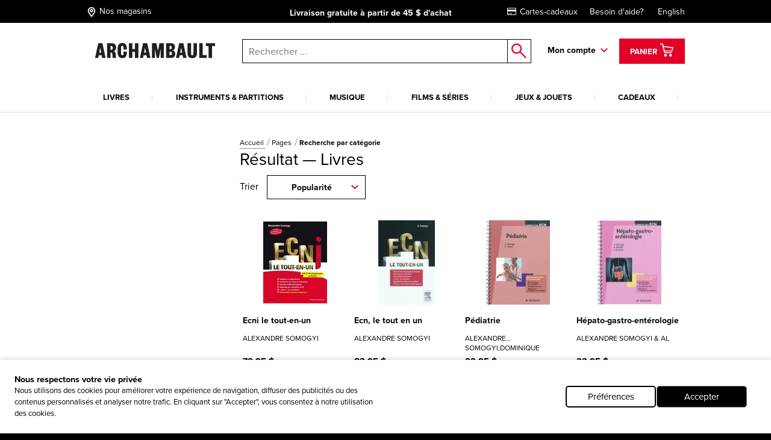

--- FILE ---
content_type: text/html; charset=utf-8
request_url: https://www.archambault.ca/Pages/RechercheCategorie?c=1&q=*:*&rh=search&secq=&fq=Author:%22SOMOGYI,%20ALEXANDRE%22~5%20AND%20-DepartmentCode:%22NA%22%20AND%20-DepartmentCode:%22NU%22%20AND%20DepartmentCode:(%22LV%22)
body_size: 35364
content:
<!DOCTYPE html >
<html xmlns="http://www.w3.org/1999/xhtml" >
<head id="head"><script type="text/javascript">var dataLayer= window.dataLayer= window.dataLayer || [];</script>
<script type='text/javascript'>dataLayer.push({"site_language":"fr-CA","site_section":"pages","page_type":"liste","page_url":"https://www.archambault.ca/pages/recherchecategorie","page_departement":"pages","page_cat1":"recherchecategorie","page_error":false,"page_status":200,"page_section":"pages","env_work":"Production","currentDate":"2026-01-20T00:21:15.8791589-05:00","currentDateYMD":2026,"page_deviceType":"desktop","page_language":"fr","page_title":"Magasin de musique et librairie en ligne | Archambault","page_beaddcrumb_label":"Pages > RechercheCategorie","page_robots":"index,follow","env_language":"fr-CA","traffic_type":"external","connected":"not connected","client_id":"","kentico_id":"65","site_promo":"","event":"primaryload"});</script>
<title>
	Magasin de musique et librairie en ligne | Archambault
</title>
<link rel="canonical" href="https://www.archambault.ca/pages/recherchecategorie" />
<meta property="og:locale" content="fr-CA" />
<meta property="og:locale:alternate" content="en-CA" />
<meta property="og:type" content="website" />
<meta property="og:site_name" content="Archambault" />
<meta property="og:description" content="Notre magasin en ligne propose un large éventail de produits de divertissement pour tous : livres, musique, films, jeux, accessoires, cadeaux, et bien plus!" />
<meta property="og:title" content="Magasin de musique et librairie en ligne | Archambault" />
<meta property="og:height" content="436" />
<meta property="og:width" content="1920" />
<meta property="og:image" content="https://www.archambault.ca/images/logo.svg" />
<meta property="og:url" content ="https://www.archambault.ca/pages/recherchecategorie" />
<meta name="robots" content="index,follow" />
<meta name="description" content="Notre magasin en ligne propose un large éventail de produits de divertissement pour tous : livres, musique, films, jeux, accessoires, cadeaux, et bien plus!" /> 
<meta http-equiv="content-type" content="text/html; charset=UTF-8" /> 
<meta http-equiv="pragma" content="no-cache" /> 
<meta http-equiv="content-style-type" content="text/css" /> 
<meta http-equiv="content-script-type" content="text/javascript" /> 
<meta name="keywords" content="Magasin de musique, librairie, librairie en ligne" /> 
<!-- anti-flicker snippet (recommended)  -->
<style>.async-hide { opacity: 0 !important} </style>
<script>(function(a,s,y,n,c,h,i,d,e){s.className+=' '+y;h.start=1*new Date;
h.end=i=function(){s.className=s.className.replace(RegExp(' ?'+y),'')};
(a[n]=a[n]||[]).hide=h;setTimeout(function(){i();h.end=null},c);h.timeout=c;
})(window,document.documentElement,'async-hide','dataLayer',4000,
{'OPT-W563B4V':true});</script>
<script src="https://www.googleoptimize.com/optimize.js?id=OPT-W563B4V"></script>
<style type="text/css"><!--Critical CSS-->@charset "UTF-8";html{box-sizing:border-box}*,:after,:before{box-sizing:inherit}.slick-slide{float:left;height:100%;min-height:1px;display:none}.slick-slide img{display:block}.slick-prev,.slick-next{position:absolute;display:block;height:20px;width:20px;line-height:0;font-size:0;background:transparent;color:transparent;top:50%;-webkit-transform:translate(0,-50%);-ms-transform:translate(0,-50%);transform:translate(0,-50%);padding:0;border:none;outline:none}.slick-prev:before,.slick-next:before{font-family:none;font-size:20px;line-height:1;color:#fff;opacity:.75;-webkit-font-smoothing:antialiased;-moz-osx-font-smoothing:grayscale}.slick-prev{left:-25px}.slick-prev:before{content:"←"}.slick-next{right:-25px}.slick-next:before{content:"→"}html{font-family:sans-serif;-ms-text-size-adjust:100%;-webkit-text-size-adjust:100%}body{margin:0}header,nav{display:block}a{background-color:transparent;-webkit-text-decoration-skip:objects}strong{font-weight:inherit}strong{font-weight:bolder}img{border-style:none}button,input{margin:0;font:inherit}button,input{overflow:visible}button{text-transform:none}button,html [type=button],[type=submit]{-webkit-appearance:button}button::-moz-focus-inner,[type=button]::-moz-focus-inner,[type=submit]::-moz-focus-inner{padding:0;border-style:none}button:-moz-focusring,[type=button]:-moz-focusring,[type=submit]:-moz-focusring{outline:1px dotted ButtonText}::-webkit-input-placeholder{opacity:.54;color:inherit}::-webkit-file-upload-button{font:inherit;-webkit-appearance:button}@media screen and (max-width:639px){[am-grid-col~=xs-12]{float:left;display:block;margin-right:2.5641025641%;width:100%}}@media screen and (min-width:640px)and (max-width:1023px){[am-grid-col~=sm-12]{float:left;display:block;margin-right:2.5641025641%;width:100%}}@media screen and (min-width:1024px)and (max-width:1199px){[am-grid-col~=md-3]{float:left;display:block;margin-right:2.5641025641%;width:23.0769230769%}[am-grid-col~=md-3]:last-child{margin-right:0}}@media screen and (min-width:1024px)and (max-width:1199px){[am-grid-col~=md-5]{float:left;display:block;margin-right:2.5641025641%;width:40.1709401709%}[am-grid-col~=md-5]:last-child{margin-right:0}}@media screen and (min-width:1024px)and (max-width:1199px){[am-grid-col~=md-6]{float:left;display:block;margin-right:2.5641025641%;width:48.7179487179%}}@media screen and (min-width:1200px){[am-shift~=lg-1]{margin-left:8.547008547%}}@media screen and (min-width:1200px){[am-grid-col~=lg-3]{float:left;display:block;margin-right:2.5641025641%;width:23.0769230769%}[am-grid-col~=lg-3]:last-child{margin-right:0}}@media screen and (min-width:1200px){[am-grid-col~=lg-5]{float:left;display:block;margin-right:2.5641025641%;width:40.1709401709%}[am-grid-col~=lg-5]:last-child{margin-right:0}}@media screen and (min-width:1200px){[am-grid-col~=lg-6]{float:left;display:block;margin-right:2.5641025641%;width:48.7179487179%}}[am-hidden]{display:inline-block}[am-hidden~=block]{display:block}@media screen and (max-width:639px){[am-hidden~=xs]{display:none!important}}@media screen and (min-width:640px)and (max-width:1023px){[am-hidden~=sm]{display:none!important}}@media screen and (min-width:640px){[am-hidden~=sm-min]{display:none!important}}@media screen and (max-width:1023px){[am-hidden~=sm-max]{display:none!important}}@media screen and (min-width:1024px)and (max-width:1199px){[am-hidden~=md]{display:none!important}}@media screen and (min-width:1024px){[am-hidden~=md-min]{display:none!important}}@media screen and (min-width:1200px){[am-hidden~=lg]{display:none!important}}.underline,a.underline{text-decoration:underline}.flex-stretch{display:-webkit-box;display:-ms-flexbox;display:flex;-webkit-box-align:stretch;-ms-flex-align:stretch;align-items:stretch}.relative{position:relative}.rebate-price{color:red;font-family:ProximaNova-Bold,Arial,sans-serif;font-size:small}.regular-price{color:#000;font-family:ProximaNova-Bold,Arial,sans-serif;font-size:small}.rebate-price+.regular-price{text-decoration:line-through}.cf:after,[am-grid-container]:after,.float-menu__menu .float-menu__item:after{display:block;visibility:hidden;clear:both;height:0;content:' ';font-size:0}.right{float:right}.left{float:left}.align-right{text-align:right}.align-center{text-align:center}.valid{color:#089e00}.unvalid{color:#000}.block{display:block!important}.ng-cloak{display:none!important}[data-carousel] .carousel__item{display:none}[data-carousel] .carousel__item:first-child{display:block}html{position:relative}body{min-height:100%}body{overflow-x:hidden;color:#000;background-color:#000;font:100%/1.5 ProximaNova-Regular,"Arial",sans-serif;-webkit-text-size-adjust:100%;-moz-text-size-adjust:100%;-ms-text-size-adjust:100%;-o-text-size-adjust:100%}.body:after{position:absolute;top:0;visibility:hidden}@media screen and (max-width:639px){.body:after{content:'xs'}}@media screen and (min-width:640px)and (max-width:1023px){.body:after{content:'sm'}}@media screen and (min-width:1024px)and (max-width:1199px){.body:after{content:'md'}}@media screen and (min-width:1024px){.body:after{content:'md-min'}}@media screen and (min-width:1200px){.body:after{content:'lg-min'}}.app{margin:0 auto;background-color:#fff}@media screen and (max-width:639px){.app{padding-top:93px}}@media screen and (min-width:640px)and (max-width:1023px){.app{padding-top:120px}}a{text-decoration:none;color:#000;outline:0}a.underline{color:#000;line-height:initial}h4{font-family:ProximaNova-Bold,Arial,sans-serif;font-size:16px;font-weight:400;line-height:1}h4{margin-top:2rem;margin-bottom:.5rem}p{margin-top:.3333333333rem;margin-bottom:.3333333333rem;line-height:1.2em}strong{font-family:ProximaNova-Bold,Arial,sans-serif;font-weight:400;font-style:normal}ul{margin-top:0;margin-bottom:.5rem}ul li{margin-top:.5rem;margin-bottom:.5rem}img{max-width:100%;height:auto}iframe{margin-bottom:1rem}form ul{list-style:none;margin-left:0}label{padding-bottom:.5rem;display:inline-block}button,input{font-family:inherit;font-size:100%;margin:0 1px}input{padding:.5rem .65rem;width:100%;font-family:ProximaNova-Regular,Arial,sans-serif;border:1px solid gray;resize:none;border-radius:0}input[type=text],input[type=submit]{outline:none;border-radius:0}.input-group{position:relative;display:table;border-collapse:separate}.input-group .form-control{position:relative;z-index:2;width:100%;float:left;margin:0;height:23px;border:1px solid #000}.input-group-btn,.input-group .form-control{display:table-cell}.input-group-btn{width:1%;white-space:nowrap;vertical-align:middle}.input-group-btn{position:relative;font-size:0;white-space:nowrap}.input-group-btn:last-child>.btn--search{z-index:2;margin-left:-1px}.input-group-btn .btn--search>input{border:1px solid #000;border-left:0;margin:0;padding:0}label{position:relative;margin-right:1em}.form-control{color:#000}.header [am-grid-container]{margin-bottom:0}.header [class^=icon-]{color:#000}.header .logo-wrapper{text-align:center}@media screen and (max-width:639px){.header .logo-wrapper .site-header__logo{position:relative;top:3px;left:-18%;width:190px;-webkit-transform:translateX(50%);-ms-transform:translateX(50%);transform:translateX(50%);text-align:center}}@media (max-width:480px){.header .logo-wrapper{float:left;text-align:left}.header .logo-wrapper .site-header__logo{position:relative;top:3px;left:20%;width:190px;-webkit-transform:translateX(50%);-ms-transform:translateX(50%);transform:translateX(50%)}}@media (max-width:414px){.header .logo-wrapper{float:left;text-align:left}.header .logo-wrapper .site-header__logo{position:relative;top:3px;left:7%;width:190px;-webkit-transform:translateX(50%);-ms-transform:translateX(50%);transform:translateX(50%)}}@media (max-width:412px){.header .logo-wrapper{float:left;text-align:left}.header .logo-wrapper .site-header__logo{position:relative;top:3px;left:2%;width:190px;-webkit-transform:translateX(50%);-ms-transform:translateX(50%);transform:translateX(50%)}}@media (max-width:375px){.header .logo-wrapper{float:left;text-align:left}.header .logo-wrapper .site-header__logo{position:relative;top:3px;left:-5%;width:180px;-webkit-transform:translateX(50%);-ms-transform:translateX(50%);transform:translateX(50%)}}@media (max-width:360px){.header .logo-wrapper{float:left;text-align:left}.header .logo-wrapper .site-header__logo{position:relative;top:3px;left:-10%;width:180px;-webkit-transform:translateX(50%);-ms-transform:translateX(50%);transform:translateX(50%)}}@media (max-width:320px){.header .logo-wrapper{float:left;text-align:left}.header .logo-wrapper .site-header__logo{position:relative;top:3px;left:-25%;width:175px;-webkit-transform:translateX(50%);-ms-transform:translateX(50%);transform:translateX(50%)}}.header .right{padding-top:6px}.top-header{margin-bottom:20px;padding-top:5px;padding-bottom:5px;color:#fff;background:#000;font-size:14px}@media screen and (min-width:640px)and (max-width:1023px){.top-header{font-size:16px}}@media screen and (max-width:639px){.top-header{font-size:11.5px}}@media screen and (max-width:1023px){.top-header{position:absolute;z-index:9000;top:0;left:0;width:100%}}.top-header [am-grid-container]{display:-webkit-box;display:-ms-flexbox;display:flex;-webkit-box-align:center;-ms-flex-align:center;align-items:center}.top-header .store-locator{display:inline-block;height:22px}.top-header .store-locator p{float:right;margin-top:6px}.top-header .store-locator span{float:left;height:20px;margin-top:3px;margin-right:4px;font-size:18px}.top-header .store-locator,.top-header [class^=icon-]{margin:0 5px 0 0;color:#fff;font-size:14px}.top-header [class^=icon-]{font-size:20px}.top-header__promo-message [data-promo-message]{position:absolute;top:0;left:0;width:100%;text-align:center;opacity:0}.top-header__promo-message [data-promo-message] div{display:inline-block;padding-top:2px}.top-header__promo-message [data-promo-message] div p{float:right;margin-top:4px}.top-header__promo-message [data-promo-message] div span{float:left;height:17px;margin-right:8px;-webkit-transform:translateY(3px);-ms-transform:translateY(3px);transform:translateY(3px)}.top-header__promo-message [data-promo-message]:first-child{position:relative}.top-nav a{display:inline-block;margin-left:20px;color:#fff}.icon--cart{top:9px;left:8px;font-size:26px}a.cart--items{position:relative;z-index:1001;height:42px;padding:2px 15px;color:#fff;border:3px solid transparent;background:#e20027;line-height:42px}a.cart--items .cart--items-label{position:relative;bottom:5px;font-family:ProximaNova-Bold,Arial,sans-serif;font-size:13px}a.cart--items [class^=icon-].icon--cart{top:1px;left:0;color:#fff;font-size:24px}.cart__item-count{position:absolute;right:3px;bottom:3px;display:block;font-size:10px;line-height:1}.float-menu{position:relative;display:inline-block;margin-right:15px;padding-right:20px;padding-bottom:20px;font-family:ProximaNova-Bold,Arial,sans-serif;font-size:14px}@media screen and (max-width:1023px){.float-menu{display:none;width:100%;margin:0;padding:0}}.float-menu--minicart{position:relative;margin-right:0;padding-right:0;padding-bottom:0}.float-menu--minicart .float-menu__menu{top:60px;min-width:300px}.float-menu--minicart .float-menu__menu:after{right:40px}.float-menu__item--inscription{display:block;text-align:center}.float-menu__menu{position:absolute;z-index:900;top:40px;right:-39px;visibility:hidden;min-width:212px;padding:20px;opacity:0;background:#fff;box-shadow:.5px .9px 7px rgba(0,0,0,.17);font-size:14px}@media screen and (max-width:1023px){.float-menu__menu{position:relative;top:0;right:0;display:block;background:none;box-shadow:none}.float-menu__menu:after{display:none}}.float-menu__menu:before{position:absolute;top:-40px;left:0;width:100%;height:40px;content:''}.float-menu__menu:after{position:absolute;top:-24px;right:20px;padding:0 10px;content:'◤';-webkit-transform:rotate(45deg);-ms-transform:rotate(45deg);transform:rotate(45deg);color:#fff;text-shadow:0 -3px 4px rgba(0,0,0,.09);font-size:34px}.float-menu__menu ul{margin:0 0 10px;padding:0}.float-menu__menu .float-menu__item{margin-bottom:8px;list-style:none}.float-menu__menu .btn{font-size:12px}@media screen and (min-width:1024px){.float-menu__menu .btn{width:100%}}.float-menu__menu .btn.connexion{margin-bottom:10px}.float-menu__links,.float-menu__trigger-placeholder{color:#000;font-family:ProximaNova-Bold,Arial,sans-serif;font-size:13px}@media screen and (min-width:640px)and (max-width:1023px){.float-menu__links,.float-menu__trigger-placeholder{margin-top:6px}}@media screen and (max-width:639px){.float-menu__links,.float-menu__trigger-placeholder{margin-top:8px}}.float-menu__trigger-placeholder{font-size:14px}.float-menu__trigger-placeholder:after{position:absolute;top:-10px;right:0;width:12px;height:100%;content:'';background:url(/public/images/icon-arrow.svg) center right no-repeat}@media screen and (max-width:1023px){.float-menu__trigger-placeholder:after{background:none}}.site-header__logo{position:relative;width:250px}@media screen and (min-width:640px)and (max-width:1023px){.site-header__logo{top:4px;display:inline-block;width:195px;margin:0 auto}}@media screen and (max-width:639px){.site-header__logo{width:190px}}.main-header--mobile{position:absolute;z-index:9999;top:37px;left:0;width:100%;padding:10px;border-bottom:2px #ddd solid;background:#fff}@media screen and (min-width:640px){.main-header--mobile .button-wrapper{top:50%;-webkit-transform:translateY(-50%);-ms-transform:translateY(-50%);transform:translateY(-50%)}}@media screen and (max-width:639px){.main-header--mobile .button-wrapper{top:10px}}@media screen and (max-width:1199px){.main-header--mobile .button-wrapper{position:absolute;top:50%;right:10px;height:25px;-webkit-transform:translateY(-50%);-ms-transform:translateY(-50%);transform:translateY(-50%);text-align:right}}.main-header--mobile .icon-cart-bold{margin:0 10px;font-size:25px}.main-header--mobile .btn--cart__count{position:relative;top:5px;left:-10px;color:#000;font-family:ProximaNova-Bold,Arial,sans-serif;font-size:12px}.main-header--mobile .icon-shop-locator-bold{float:left;margin-top:-2px;font-size:25px}.mobile__menu-trigger{position:absolute;z-index:9999;top:12px;left:10px;display:block;width:32px;height:26px;-webkit-transform:scale(.7);-ms-transform:scale(.7);transform:scale(.7)}@media screen and (min-width:640px)and (max-width:1023px){.mobile__menu-trigger{top:23px}}.mobile__menu-trigger--middle,.mobile__menu-trigger--top-bottom{position:absolute;top:50%;left:0;display:block;width:100%;height:4px;background-color:#000;font-size:0}.mobile__menu-trigger--top-bottom{background:transparent}.mobile__menu-trigger--top-bottom:before,.mobile__menu-trigger--top-bottom:after{position:absolute;left:0;width:100%;height:100%;content:'';background:#000}.mobile__menu-trigger--top-bottom:before{top:-10px}.mobile__menu-trigger--top-bottom:after{top:0;-webkit-transform:translateY(250%);-ms-transform:translateY(250%);transform:translateY(250%)}@media screen and (max-width:1023px){.primary__nav-wrapper{position:absolute;z-index:9998;top:111px;left:-100vw;visibility:hidden;overflow-x:hidden;overflow-y:auto;-webkit-overflow-scrolling:touch;min-width:45%;height:-webkit-calc(100vh - 111px);height:calc(100vh - 111px);background:#ddd;box-shadow:2.5px 4.3px 5px rgba(0,0,0,.18)}.primary__nav-wrapper [am-grid-container]{padding:0}}@media screen and (max-width:639px){.primary__nav-wrapper{top:92px;width:85%;height:-webkit-calc(100vh - 92px);height:calc(100vh - 92px)}}.primary__nav-wrapper [am-grid-container]{margin-bottom:0}.primary__nav{position:relative;z-index:500}@media screen and (max-width:1023px){.primary__nav{background:#fff}}.primary__nav-list{margin:20px 0 0;padding:0}@media screen and (max-width:1023px){.primary__nav-list{margin:0;padding:20px 10px 0;text-align:left;border-top:2px #ddd solid}}@media screen and (min-width:1024px){.primary__nav-list{display:-webkit-box;display:-ms-flexbox;display:flex}}.primary__nav-list-item{position:relative;margin:0 11px 0 0;padding-right:10px;padding-bottom:0;list-style:none;text-align:center}@media screen and (max-width:1023px){.primary__nav-list-item{display:block;float:none;margin:0;padding:0}}@media screen and (min-width:1024px)and (max-width:1199px){.primary__nav-list-item{margin-right:9px}}@media screen and (min-width:1024px){.primary__nav-list-item{-webkit-box-flex:1;-ms-flex-positive:1;flex-grow:1}}.primary__nav-list-item:before{position:absolute;top:9px;right:0;width:1px;height:10px;content:''}@media screen and (min-width:1024px){.primary__nav-list-item:before{background:#ddd}}.primary__nav-list-item:after{display:block;height:2px;content:'';background:transparent}.primary__nav-list-link{position:relative;display:inline-block;padding-bottom:15px;word-wrap:break-word;color:#000;font-family:ProximaNova-Bold,Arial,sans-serif;font-size:13px;text-transform:uppercase;text-align:left}@media screen and (max-width:1023px){.primary__nav-list-link{display:block;margin-bottom:15px;padding-bottom:15px;border-bottom:1px #ddd solid}.primary__nav-list-link:after{position:absolute;top:6px;right:0;width:12px;height:7px;content:'';-webkit-transform:rotate(-90deg);-ms-transform:rotate(-90deg);transform:rotate(-90deg);background:url(/public/images/icon-arrow.svg) top right no-repeat}}.nav ul,.nav li{display:inline-block;list-style:none}@media screen and (max-width:1199px){.nav ul,.nav li{display:block;margin:0;padding:0}}.nav--mobile-footer{padding:10px;color:#000;font-family:ProximaNova-Bold,Arial,sans-serif;font-size:14px}.nav__outer{width:100%}.nav__account{padding:10px 0}.nav__account label{line-height:40px}.nav__account .btn{float:right}.nav__account:after{clear:both;width:100%;height:1px;content:''}.nav__secondary li{padding:10px 0}.submenu__category-wrapper{position:relative;margin-top:-2px;border-top:2px #ddd solid}@media screen and (max-width:1023px){.submenu__category-wrapper{position:absolute;z-index:999;top:0;left:0;width:100%;height:100%;-webkit-transform:translateX(100%);-ms-transform:translateX(100%);transform:translateX(100%);border-top:none;background:#fff}}.submenu__category{position:absolute;top:0;left:0;visibility:hidden;width:100%;opacity:0;background-color:#fff;box-shadow:0 4px 14px 0 rgba(0,0,0,.2)}@media screen and (max-width:1023px){.submenu__category{padding:0 20px}}.submenu__category-inner{position:absolute;z-index:500;top:0;left:0;width:100%;background:#fff;box-shadow:1px 1.7px 6px rgba(0,0,0,.13)}@media screen and (max-width:1023px){.submenu__category-inner{position:relative;overflow-y:scroll;height:100%;box-shadow:none}}.submenu__category-title{margin:35px 0 10px}@media screen and (max-width:1023px){.submenu__category-title--item{margin-bottom:20px;padding-bottom:20px;border-bottom:1px #ddd solid}}.submenu__category-title a{color:#000}.submenu__category-items{float:left;width:20%}@media screen and (max-width:1023px){.submenu__category-items{float:none;width:auto;margin-bottom:40px}}.submenu__category-item{display:block;margin-bottom:20px;color:#000;line-height:1em}@media screen and (max-width:1023px){.submenu__category-item{margin-bottom:20px;padding-bottom:20px;border-bottom:1px #ddd solid}}.submenu__category-promo{float:left;width:40%;padding:30px 0}@media screen and (max-width:1023px){.submenu__category-promo{float:none;width:auto}}.submenu__category-promo .submenu__category-promo-img{width:100%}[class^=icon-]:before,[class*=' icon-']:before{text-transform:none!important;font-family:archambault!important;font-weight:400!important;font-style:normal!important;font-variant:normal!important;line-height:1;speak:none;-webkit-font-smoothing:antialiased;-moz-osx-font-smoothing:grayscale}.icon-customer-service-bold:before{content:'h'}.icon-deliver-bold:before{content:'i'}.icon-cart-bold:before{content:'F'}.icon-shop-locator-bold:before{content:'p'}.icon-shop-locator-bold{-webkit-transform:translateY(2px);-ms-transform:translateY(2px);transform:translateY(2px)}.btn{display:inline-block;margin-bottom:0;padding:8px 15px;text-align:center;vertical-align:middle;white-space:nowrap;text-transform:uppercase;color:#fff;border:2px solid transparent;outline:none;background:#e20027;background-image:none;background-position:50% 98%;font-family:ProximaNova-Bold,Arial,sans-serif;font-size:1rem;font-weight:400;line-height:1.4;-ms-touch-action:manipulation;touch-action:manipulation}@media screen and (max-width:639px){.btn{font-size:14px}}.btn.btn--bold{border-width:2px;font-family:ProximaNova-Bold,Arial,sans-serif}.btn.btn--small{font-size:12px}@media screen and (max-width:639px){.btn.btn--small{font-size:11px}}.btn.btn--large{width:200px;font-size:14px}@media screen and (max-width:639px){.btn.btn--large{font-size:12px}}.btn__back-to{position:relative;padding:20px 10px 15px 30px;text-transform:uppercase;background:#ddd;font-size:14px;font-family:ProximaNova-Bold,Arial,sans-serif}.btn__back-to:before{position:absolute;top:1px;left:10px;width:12px;height:100%;content:'';-webkit-transform:rotate(90deg);-ms-transform:rotate(90deg);transform:rotate(90deg);background:url(/public/images/icon-arrow.svg) center left no-repeat}.btn--secondary{padding-top:5px;padding-bottom:5px}.btn--dark{border-color:#000;background-color:#000}.btn--red{border-color:#e20027;background-color:#e20027}.btn--search{position:relative;border:0;background:#fff}.btn--search>input{width:40px;height:40px;border:0;background:#fff}.btn--search:after{position:absolute;top:50%;left:50%;content:'o';-webkit-transform:translate(-50%,-50%);-ms-transform:translate(-50%,-50%);transform:translate(-50%,-50%);color:#e20027;font-family:archambault;font-size:25px}.block{overflow:hidden}.block p:last-child{margin-bottom:0}.site-search{position:relative}@media screen and (max-width:1023px){.site-search :not([class^=dk]){z-index:200}}@media screen and (max-width:639px){.site-search .input-group-btn:first-child{display:none}}@media screen and (max-width:1023px){.site-search{margin-top:20px}}@media screen and (min-width:1024px){.site-search{margin-top:7px;margin-left:0}}.site-search input.form-control{z-index:200!important}.site-search .background{position:fixed;z-index:99;top:0;left:0;visibility:hidden;width:100%;height:100%;opacity:0;background-color:#000}.autocomplete-field{position:absolute;z-index:600;left:0;display:none;width:99%;margin-left:5px;border:1px #000 solid;border-top:0;background:#fff}@media screen and (min-width:640px)and (max-width:1023px){.autocomplete-field{width:99%;margin-left:7px}}@media screen and (max-width:639px){.autocomplete-field{width:100%;margin-left:0}}@supports (-webkit-appearance:none){.autocomplete-field{margin-left:4px}}.autocomplete-field__result{position:relative;display:-webkit-box;display:-ms-flexbox;display:flex;-webkit-box-align:center;-ms-flex-align:center;align-items:center;padding:10px 15px;color:#000}.autocomplete-field__result:after{content:attr(data-category);text-transform:uppercase;font-size:10px;font-family:ProximaNova-Bold,Arial,sans-serif}@media screen and (-ms-high-contrast:active),(-ms-high-contrast:none){.autocomplete-field{margin-left:5px}}span.addCartFeedback{position:fixed;z-index:10000;top:0;right:0;left:0;display:none;width:auto;height:50px;text-align:center;color:#fff;background-color:#2a2b30;font-size:medium;line-height:50px}@media screen and (min-width:640px){span.addCartFeedback{font-size:large}}@media screen and (max-width:1023px){.carousel.flex-stretch{display:block;padding:0}}@media screen and (min-width:1024px){.carousel--home .carousel__main-slide{width:66.4%}.carousel--home .side-promos{padding-left:0}}.hidden-wrapper{display:none}.carousel-bullets{display:block}[data-carousel]{max-width:1200px;margin-right:auto;margin-left:auto}[data-carousel] .slick-next,[data-carousel] .slick-prev{z-index:200;top:88px;width:25px;height:25px;margin:0;background:url(/public/images/carousel-arrow.svg) top left no-repeat}[data-carousel] .slick-next:before,[data-carousel] .slick-prev:before{display:none}[data-carousel] .slick-prev{left:10px;-webkit-transform:scale(1);-ms-transform:scale(1);transform:scale(1)}@media screen and (max-width:1023px){[data-carousel] .slick-prev{left:-15px}}[data-carousel] .slick-next{right:8px;-webkit-transform:scale(-1);-ms-transform:scale(-1);transform:scale(-1)}@media screen and (max-width:1023px){[data-carousel] .slick-next{right:-15px}}[data-carousel] .slick-next.new-carousel,[data-carousel] .slick-prev.new-carousel{z-index:450}[data-carousel] .slick-prev.new-carousel{top:200px;left:0}@media screen and (min-width:640px){[data-carousel] .slick-prev.new-carousel{top:125px}}[data-carousel] .slick-next.new-carousel{top:200px;right:0}@media screen and (min-width:640px){[data-carousel] .slick-next.new-carousel{top:125px}}[data-carousel] .carousel__item{float:left;height:328px;margin:0 8px;padding-bottom:0;color:#000;outline:none}[data-carousel] .carousel__item .item-quick-infos{display:none}[data-carousel] .carousel__items{position:relative;height:276px;margin:0 8px;padding-bottom:none;color:#000;outline:none}@media screen and (max-width:1023px){[data-carousel] .carousel__items{height:auto;margin:0}}@media screen and (max-width:1023px){.carousel-full-width{margin-top:25px}}.carousel-full-width img{width:100%}.carousel-full-width .carousel__items{margin:0;padding-bottom:0}@media screen and (max-width:1023px){.carousel-full-width{margin-top:25px}}.carousel-full-width img{width:100%}.carousel-full-width .carousel__item{margin:0;padding-bottom:0}@media screen and (min-width:1024px){.carousel--home .carousel__main-slide,.carousel--home .carousel__divised{float:left}.carousel--home .carousel__main-slide{width:66.4%}.carousel--home .carousel__divised{width:34%}.carousel--home .carousel__divised .side-promos{padding-left:15px}}.cart-item{margin-top:40px;padding:0 0 40px 30px;border-bottom:1px #000 solid}@media screen and (max-width:639px){.cart-item{padding-left:0}}@media screen and (min-width:640px)and (max-width:1023px){.cart-item{padding-left:10px}}.cart-item--minicart{display:-webkit-box;margin:0;padding:10px 0;padding-top:14px}.cart-item--minicart:first-child{padding-top:0}.cart-item--minicart__img{width:33%}.cart-item--minicart__details{font-family:ProximaNova-Regular,Arial,sans-serif;font-size:12px}.cart-item--minicart__details .cart-item__price,.cart-item--minicart__details .cart-item__quantity{float:none;margin:0}.cart-item--minicart__details .cart-item__price{margin:0;text-align:left;font-size:14px}.cart-item--minicart__details .cart-item__price>div{display:inline-block;min-width:40%}.cart-item--minicart__details .cart-item__title{max-width:180px;font-size:16px;line-height:1}.cart-item--minicart__count{padding:20px 0;border-bottom:4px #000 solid;font-size:16px}.cart-item--minicart__footer .underline{display:block;padding-top:10px;text-align:center;font-family:ProximaNova-Regular,Arial,sans-serif}.cart-item--minicart__subtotal{display:-webkit-box;display:-ms-flexbox;display:flex;-webkit-box-pack:justify;-ms-flex-pack:justify;justify-content:space-between;padding:15px 0;font-size:16px}.cart-item--minicart__subtotal>label{padding:0;font-family:ProximaNova-Regular,Arial,sans-serif}.cart-item--minicart__empty{display:-webkit-box;display:-ms-flexbox;display:flex;-webkit-box-pack:justify;-ms-flex-pack:justify;justify-content:space-between;width:100%;padding:15px 0;text-align:center;font-size:16px}.cart-item--minicart__empty>label{padding:0;font-family:ProximaNova-Regular,Arial,sans-serif}.cart-item__title{display:inline-block;margin-bottom:5px;font-size:22px;font-family:ProximaNova-Bold,Arial,sans-serif}@media screen and (min-width:640px){.cart-item__quantity,.cart-item__price{margin-top:4px}}.cart-item__quantity{float:left}@media screen and (max-width:639px){.cart-item__quantity{float:none;margin-bottom:20px}}.cart-item__price{float:right;text-align:right}@media screen and (max-width:639px){.cart-item__price{float:none;text-align:left}.cart-item__price .rebate-price,.cart-item__price .regular-price{display:inline-block}}@media screen and (max-width:639px){.cart-item .rebate-price{margin-right:20px}}@media screen and (max-width:1023px){[data-view=home] .carousel.flex-stretch{display:block;padding:0}}@media screen and (min-width:1024px){[data-view=home] .carousel--home .carousel__main-slide{width:66.4%}}[data-view=home] .side-promos{position:absolute;top:0;left:0;overflow:hidden;width:100%;height:100%;padding-left:15px}@media screen and (max-width:1023px){[data-view=home] .side-promos{position:relative;margin-top:10px;padding-left:0}}</style>
<meta http-equiv="X-UA-Compatible" content="IE=edge,chrome=1">
<meta charset="UTF-8"> 
<meta name="viewport" content="width=device-width" />

<link rel="apple-touch-icon" sizes="57x57" href="/fav/apple-icon-57x57.png">
<link rel="apple-touch-icon" sizes="114x114" href="/fav/apple-icon-114x114.png">
<link rel="apple-touch-icon" sizes="72x72" href="/fav/apple-icon-72x72.png">
<link rel="apple-touch-icon" sizes="144x144" href="/fav/apple-icon-144x144.png">
<link rel="apple-touch-icon" sizes="60x60" href="/fav/apple-icon-60x60.png">
<link rel="apple-touch-icon" sizes="120x120" href="/fav/apple-icon-120x120.png">
<link rel="apple-touch-icon" sizes="76x76" href="/fav/apple-icon-76x76.png">
<link rel="apple-touch-icon" sizes="152x152" href="/fav/apple-icon-152x152.png">
<link rel="apple-touch-icon" sizes="180x180" href="/fav/apple-icon-180x180.png">
<link rel="icon" type="image/png" href="/fav/favicon-96x96.png" sizes="96x96">
<link rel="icon" type="image/png" href="/fav/favicon-16x16.png" sizes="16x16">
<link rel="icon" type="image/png" href="/fav/favicon-32x32.png" sizes="32x32">

<link rel="preconnect" href="https://stats.g.doubleclick.net" crossorigin="anonymous">
<link rel="preconnect" href="https://sslwidget.criteo.com" crossorigin="anonymous">
<link rel="preconnect" href="https://gum.criteo.com" crossorigin="anonymous">
<link rel="preconnect" href="https://images.archambault.ca" crossorigin="anonymous">
<link rel="preconnect" href="https://connect.facebook.net" crossorigin="anonymous">
<link rel="preconnect" href="https://static.criteo.net" crossorigin="anonymous">
        
<meta name="msapplication-TileColor" content="#FFFFFF">
<meta name="msapplication-TileImage" content="/fav/ms-icon-144x144.png">
<meta name="msapplication-square70x70logo" content="/fav/ms-icon-70x70.png">
<meta name="msapplication-square150x150logo" content="/fav/ms-icon-150x150.png">
<meta name="msapplication-square310x310logo" content="/fav/ms-icon-310x310.png">
<meta name="google-site-verification" content="tcA8dy3UmPsfqP132LxynNuqAONWKIA4auEpBjmV4Dw" />

<script type="text/javascript" src="/CMSPages/GetResource.ashx?scriptfile=/public/js/modernizr.js" defer></script>
<script src="https://cdnjs.cloudflare.com/polyfill/v3/polyfill.min.js?version=4.8.0&features=IntersectionObserver" defer></script>
        
<link rel="preload" href="/CMSPages/GetResource.ashx?stylesheetfile=/public/css/style.css?v=1.8" as="style" onload="this.onload=null;this.rel='stylesheet'">

<link rel="preload" href="https://cdnjs.cloudflare.com/ajax/libs/font-awesome/4.7.0/css/font-awesome.min.css" as="style" onload="this.onload=null;this.rel='stylesheet'" />
<link rel="preload" href="https://cdnjs.cloudflare.com/ajax/libs/font-awesome/4.7.0/fonts/fontawesome-webfont.woff2?v=4.7.0" as="font" type="font/woff2" crossorigin />     
        
<!-- Carma -->
<script type="text/javascript">function initCarmaRoi(){carma.roi.init("https://www5.carmamail.com/mail", true, 120);}</script>
<script type="text/javascript" src="https://www.carmamail.com/scripts/carma.roi.min.js" async></script>
<!-- End Carma -->

<!-- CLS -->
<style type="text/css">  
.ng-hide{display:none}.slick-dots{display:none}.rebate-price{display:inline-block}[data-view=home] .carousel--home .carousel__main-slide{width:100%}[class^="icon-"],[class*=" icon-"]{line-height:normal;vertical-align:baseline}.side-promos{display:none}.relative carousel__divised{display:none}.icon-star-full:before{content:""}.DesignMode [class^="icon-"]::before,.DesignMode [class*=" icon-"]::before{font-family:Core-icons !important}.EditMode [class^="icon-"]::before,.EditMode [class*=" icon-"]::before{font-family:Core-icons !important}.submenu__category-items>a:first-child{margin-top:35px}[data-view=product-details]{min-height:1900px}.header{height:117.13px}#Desktop-s{height:269px;position:inherit;margin-left:auto;margin-right:auto;max-width:994px}#Mobile-s{display:none;height:209px}@media screen and (max-width:639px){.btn--loadmore{margin-top:50px}}.carousel__item{height:328px}.app{min-height:1000px;margin:0 auto;background-color:#fff}.slider_mobile{padding:0 15px;margin-left:auto;margin-right:auto;max-width:470px}.intview{margin:0 auto;width:100%;max-width:1024px;position:relative}.relative{position:relative}[am-grid-container]{position:relative;max-width:1024px;margin-left:auto;margin-right:auto}.heading{display:-webkit-box;display:-ms-flexbox;display:flex;-webkit-box-pack:justify;-ms-flex-pack:justify;justify-content:space-between;-webkit-box-align:center;-ms-flex-align:center;align-items:center;width:100%;margin-bottom:5px;padding-bottom:5px;font-size:28px;line-height:1.2em}[data-carousel][new-carousel]{display:inline-block;min-height:260px}.slick-slider{position:relative;display:block;box-sizing:border-box;-webkit-touch-callout:none;-webkit-user-select:none;-moz-user-select:none;-ms-user-select:none;user-select:none;-ms-touch-action:pan-y;touch-action:pan-y;-webkit-tap-highlight-color:transparent;line-height:0}[data-carousel] .carousel__item-img,[data-view=data-carousel] .carousel__item-img{position:relative;height:160px;text-align:center}.bannerimage{width:100%;padding:0;text-align:center}.new-carousel.ng-scope{display:block;width:100%;min-height:325px}#nvblts-dsktp,#nvblts-mbl{height:24px}.breadcontainer{float:none;display:block;margin-right:0;width:auto;margin-left:25.641025641%}@media screen and (min-width:640px){.panel__header-action{margin-left:auto}}.heading .category-title__right{margin-top:12px;font-size:14px}@media screen and (min-width:1024px){.intview [am-grid-col~=md-min-3]{float:left;display:block;margin-right:2.5641025641%;width:23.0769230769%}.intview [am-grid-col~=md-min-9]{float:left;display:block;margin-right:0;width:74.358974359%}}[data-carousel][new-carousel] .carousel__item{position:relative}@media only screen and (max-width:1023px){.new-carousel{height:auto}}.cf:after,[am-grid-container]:after,.l-two-col:after,[role=main]:after,.panel__body:after,.panel__body-content:after,[data-view=search-results] .search-top:after,[data-view=search-advance] .search-top:after,[data-view=search-no-results] .search-top:after,.float-menu__menu .float-menu__item:after,.social-share:after,.recently-viewed:after,.modal__row:after,.modal--checkout__row:after,.carousel-header:after,.item-grid:after,[data-view=cat-niv2] .category-title-header:after,[data-view=cart] .cart-items:after{display:block;visibility:hidden;clear:both;height:0;content:' ';font-size:0}.product-price__total-regular{font-size:30px}@media screen and (min-width:1024px){[data-view=product-details] .product-details{margin:40px 0;padding:10px 0}}[data-view=product-details] .product-details .user-options{padding:40px 0;height:131px}#productDisponibility{margin-top:-50px}[data-view=product-details] .product-details .product-price{margin:10px 0}
@media only screen and (max-width: 920px) {.p2imgs {width: 99%;}div:has(> .bannerimage) {margin-left:auto!important;}}
</style>
<!-- End CLS --> 
<link href="/fav/favicon.ico" type="image/x-icon" rel="shortcut icon"/>
<link href="/fav/favicon.ico" type="image/x-icon" rel="icon"/>
<!-- Google Tag Manager --><script>(function(w,d,s,l,i){w[l]=w[l]||[];w[l].push({'gtm.start':new Date().getTime(),event:'gtm.js'});var f=d.getElementsByTagName(s)[0],j=d.createElement(s),dl=l!='dataLayer'?'&l='+l:'';j.async=true;j.src='https://www.googletagmanager.com/gtm.js?id='+i+dl;f.parentNode.insertBefore(j,f);})(window,document,'script','dataLayer','GTM-WGHTX9');</script><!-- End Google Tag Manager --></head>
<body class="LTR Chrome FRCA ContentBody body sticky-target"  data-overlay onload="initCarmaRoi();">
    
    
    <!-- Google Tag Manager (noscript) --><noscript><iframe sandbox src='https://www.googletagmanager.com/ns.html?id=GTM-WGHTX9' height='0' width='0' style='display:none;visibility:hidden'></iframe></noscript><!--End Google Tag Manager(noscript)-->
    <form method="post" action="/Pages/RechercheCategorie?c=1&amp;q=*%3a*&amp;rh=search&amp;secq=&amp;fq=Author%3a%22SOMOGYI%2c+ALEXANDRE%22%7e5+AND+-DepartmentCode%3a%22NA%22+AND+-DepartmentCode%3a%22NU%22+AND+DepartmentCode%3a(%22LV%22)" onsubmit="javascript:return WebForm_OnSubmit();" id="form">
<div class="aspNetHidden">
<input type="hidden" name="__CMSCsrfToken" id="__CMSCsrfToken" value="S+myBtib4DKRxB+pxuIzmiCI8PMULR+Rd9vQc5mrFJXZGjDkqMQ2a8NVCiRB8L6rS/BN8K56ruywswc8xZHXRVLSyUuhhUJd/7btOBD+Xz0=" />
<input type="hidden" name="__EVENTTARGET" id="__EVENTTARGET" value="" />
<input type="hidden" name="__EVENTARGUMENT" id="__EVENTARGUMENT" value="" />

</div>

<script type="text/javascript">
//<![CDATA[
var theForm = document.forms['form'];
if (!theForm) {
    theForm = document.form;
}
function __doPostBack(eventTarget, eventArgument) {
    if (!theForm.onsubmit || (theForm.onsubmit() != false)) {
        theForm.__EVENTTARGET.value = eventTarget;
        theForm.__EVENTARGUMENT.value = eventArgument;
        theForm.submit();
    }
}
//]]>
</script>



<script src="/public/js/GTManager.min.js" type="text/javascript"></script><input type="hidden" name="lng" id="lng" value="fr-CA" />
<script type="text/javascript">
	//<![CDATA[

function PM_Postback(param) { if (window.top.HideScreenLockWarningAndSync) { window.top.HideScreenLockWarningAndSync(1080); } if(window.CMSContentManager) { CMSContentManager.allowSubmit = true; }; __doPostBack('m$am',param); }
function PM_Callback(param, callback, ctx) { if (window.top.HideScreenLockWarningAndSync) { window.top.HideScreenLockWarningAndSync(1080); }if (window.CMSContentManager) { CMSContentManager.storeContentChangedStatus(); };WebForm_DoCallback('m$am',param,callback,ctx,null,true); }
//]]>
</script>
<script src="/ScriptResource.axd?d=[base64]" type="text/javascript"></script>
<script type="text/javascript">
	//<![CDATA[

var CMS = CMS || {};
CMS.Application = {
  "language": "fr",
  "imagesUrl": "/CMSPages/GetResource.ashx?image=%5bImages.zip%5d%2f",
  "isDebuggingEnabled": false,
  "applicationUrl": "/",
  "isDialog": false,
  "isRTL": "false"
};

//]]>
</script>
<script type="text/javascript">
//<![CDATA[
function WebForm_OnSubmit() {
if (typeof(ValidatorOnSubmit) == "function" && ValidatorOnSubmit() == false) return false;
return true;
}
//]]>
</script>

<div class="aspNetHidden">

	<input type="hidden" name="__VIEWSTATEGENERATOR" id="__VIEWSTATEGENERATOR" value="A5343185" />
	<input type="hidden" name="__SCROLLPOSITIONX" id="__SCROLLPOSITIONX" value="0" />
	<input type="hidden" name="__SCROLLPOSITIONY" id="__SCROLLPOSITIONY" value="0" />
</div>
        <script type="text/javascript">
//<![CDATA[
Sys.WebForms.PageRequestManager._initialize('manScript', 'form', ['tp$lt$ctl08$CartPreview$sys_pnlUpdate','','tp$lt$ctl15$SubscribeToNewsletter$userControlElem$Subcribe','','tctxM',''], ['p$lt$ctl08$CartPreview','','p$lt$ctl15$SubscribeToNewsletter$userControlElem$Send','Send'], [], 90, '');
//]]>
</script>

        <div id="ctxM">

</div>
        
<div class="app js-site-view " data-view="5899b00b-5ce2-4c05-a29b-cf0790e5cef2" ng-app="Archambault">
  
  <header class="header cf" role="banner" data-header>
           
    
    <div class="top-header">
      <div am-grid-container>
        <div am-grid-col="md-3 lg-3" am-hidden="xs sm">
          
<a href="/Localisateur" class="store-locator"><span class="icon-shop-locator-bold"></span><p>Nos magasins</p></a>

        </div>
        <div am-grid-col="xs-12 sm-12 md-5 lg-5"  am-shift="lg-1" >
          <div class="top-header__promo-message relative" data-promo-pause="5000" data-promo-duration="750">

<strong class="align-center block" data-promo-message="1">
  <div>
    <span class="icon-lock-bold"></span><p>Livraison gratuite à partir de 45 $ d'achat</p>

  </div>
</strong>
<strong class="align-center block" data-promo-message="2">
  <div>
    <span class="icon-lock-bold"></span><p>Livraisons assurées par Purolator | Délais respectés</p>
  </div>
</strong>


            </div>
          
        </div>
        <div am-grid-col="md-5 lg-5" am-hidden="xs sm">
          <div class="top-nav align-right">
            
<a href="/Cadeaux-Accessoires/Cartes-cadeaux" title="Cartes-cadeaux"><i class="fa fa-credit-card" style="margin-right: 6px;"></i>Cartes-cadeaux</a><a href="/Besoin-d-aide" title="Besoin d'aide?"><i class="" style=""></i>Besoin d'aide?</a>



    <a href="/Pages/RechercheCategorie?lang=en-ca&rh=search&q=*:*" id="changeLang" title="English">English</a>


          </div>
        </div>
      </div>
    </div>
    
    <div class="main-header">
      <div am-grid-container>
        <div am-grid-col="md-3 lg-3" am-hidden="sm-max">
          <a href="/">
            <img src="/images/logo.svg" width="234" height="53" class="site-header__logo" alt="Archambault" />            
          </a>
        </div>
        <div am-grid-col="md-6 lg-6">
          <div class="site-search">
            
<div class="site-search" ng-controller="MasterSearchController">
    <div class="js-search-bar">
        <div class="input-group">
            <div class="input-group-btn">
              
            
            </div>
            <input id="site-search--input-search" type="text" ng-model="searchInput" data-input="search" autocomplete=off perform-search class="form-control" placeholder="Rechercher ..." >
            <div class="background"></div>
            <div class="input-group-btn">
                <div class="btn--search" id="btnsubmit" ng-click="performSearch()">
                    <input type="submit" class="form-group__submit" name="btnsubmit" value="Rechercher" />
                </div>
            </div>
        </div>
        <div class="autocomplete-field" data-element="autocomplete">
            <div class="autocomplete-field__main-results">
                <a href="#" id="{{product.Words.trim()}}" ng-repeat="product in products | unique: 'Words' | limitTo: 5" ng-click="performSearch(product.Words)" class="autocomplete-field__result">
                    {{product.Words}}
                </a>
            </div>
            
            <!-- <div class="autocomplete-field__related-result">
                <div class="autocomplete-field__related-result-category">
                    <div class="category-title">Produit</div>
                    <a href="#" class="autocomplete-field__result" data-category="Dans livres">
                        <span class="text-overflow">Quand j'etais theodore seaborn</span>
                    </a>
                    <a href="#" class="autocomplete-field__result" data-category="Dans livres">
                        <span class="text-overflow">Traversee du malheur</span>
                    </a>
                </div>
            </div>
                -->
            <!--<div class="autocomplete-field--all-results">
                <div ng-show="products == null">Aucun résultat.</div>
                <a ng-hide="products == null" href="#" class="">Voir tout les resultats</a>
            </div>
            -->
        </div>
    </div>
</div>


          </div>
        </div>
        <div am-grid-col="md-3 lg-3" class="cf" am-hidden="sm-max">
          <div class="right">
            <span class="float-menu">
              
              <a href="/Mon-Compte" class="float-menu__trigger-placeholder" am-hidden="sm-max">
                Mon compte
              </a>
              <div class="float-menu__menu" id="float-menu-menu">
                <div class="cf" am-hidden="md-min block">
                  <a href="/Mon-Compte" class="float-menu__trigger-placeholder left">
                    Mon compte
                  </a>
                                   
                  <a href="/login" class="btn btn--dark btn--small btn--secondary right">Me connecter</a>
                  
                  <br><br>
                  
                  <ul am-hidden="md-min">
                    <li class="float-menu__item">
                      <a href="#" class="float-menu__links">Liste de souhaits</a>
                    </li>
                    <li class="float-menu__item">
                      <a href="/Aide" class="float-menu__links">Aide</a>
                    </li>
                    <li class="float-menu__item">
                      
                      
    <a href="/Pages/RechercheCategorie?lang=en-ca&rh=search&q=*:*" id="changeLang" title="English">English</a>


                      
                    </li>
                  </ul>
                </div>
                
                <ul am-hidden="sm-max">
                  
                  
<li class="float-menu__item">
  <a href="/Mon-Compte/Mes-commandes" class="float-menu__links">Mes commandes</a>
</li><li class="float-menu__item">
  <a href="/Mon-Compte/Mes-telechargements" class="float-menu__links">Mes téléchargements</a>
</li><li class="float-menu__item">
  <a href="/Mon-Compte/Ma-liste-de-souhaits" class="float-menu__links">Ma liste de souhaits</a>
</li><li class="float-menu__item">
  <a href="/Mon-Compte/Mes-infos-personnelles" class="float-menu__links">Mes infos personnelles</a>
</li>

                </ul>
                <a href="/login" class="btn btn--dark btn--secondary btn--bold connexion" 
                style="" am-hidden="sm-max">Me connecter</a>
                
                
                <a href="/Pages/New-User" class="float-menu__item float-menu__item--inscription"
                style="" am-hidden="sm-max">Créer Mon compte</a>
              </div>
            </span>
            <div class="float-menu float-menu--minicart"><div id="p_lt_ctl08_CartPreview_sys_pnlUpdate">
	


    <div class="float-menu float-menu--minicart" data-minicart data-ng-controller="ShoppingCartPreviewController" data-ng-init="shoppingCartPreview.init()">
      <a href="/Cart/Cart" class="btn cart--items" href="#minicart" am-hidden="sm-max" data-minicart>
        <div>
            <span class="cart--items-label">Panier</span>
			<span class="icon-cart-bold icon--cart"></span>
			<span class="cart__item-count" data-ng-bind="shoppingCartPreview.previewCount"></span>
        </div>
     </a>

    <div class="float-menu__menu" id="minicart">
        <div class="cart-items-container cart-items-container--minicart">
            <div class="cart-item cart-item--minicart ng-cloak" data-item="row" data-ng-repeat="cartItem in shoppingCartPreview.model._cart.Items | limitTo: shoppingCartPreview.max" data-ng-hide="shoppingCartPreview.isEmpty">
                <div class="cart-item--minicart__img">
                    <a data-ng-href="{{cartItem.ProductURL}}/{{cartItem.ProductInfo.Title | spaceless}}/{{cartItem.ProductInfo.Author != null ? cartItem.ProductInfo.Author : cartItem.ProductInfo.Manufacturer | spaceless}}/{{cartItem.ProductInfo.Isbn != null ? cartItem.ProductInfo.Isbn : cartItem.ProductInfo.Upc != null ? cartItem.ProductInfo.Upc : '0000000' | spaceless}}/?id={{cartItem.ProductID}}&cat={{pageNodeID}}">
                        <ar-product-image data-id="{{cartItem.ProductID}}" data-name="{{cartItem.ProductInfo.Title}}" data-inherit-class="cart-item__img product-border" data-width="50"></ar-product-image>
                    </a>
                </div>

                <div class="cart-item--minicart__details">
                    <a data-ng-href="{{cartItem.ProductURL}}/{{cartItem.ProductInfo.Title | spaceless}}/{{cartItem.ProductInfo.Author != null ? cartItem.ProductInfo.Author : cartItem.ProductInfo.Manufacturer | spaceless}}/{{cartItem.ProductInfo.Isbn != null ? cartItem.ProductInfo.Isbn : cartItem.ProductInfo.Upc != null ? cartItem.ProductInfo.Upc : '0000000' | spaceless}}/?id={{cartItem.ProductID}}&cat={{pageNodeID}}">
                        <div class="cart-item__title" data-ng-bind="cartItem.ProductInfo.Title | titlecase"></div>
                    </a>
                    
                    <div class="cart-item__quantity">Quantité :&nbsp;<span data-ng-bind="cartItem.Quantity"></span></div>
                    <div class="cart-item__price" data-ng-if="cartItem.ProductInfo.BestPrice < cartItem.ProductInfo.Price">
                        <div class="rebate-price" data-ng-bind="cartItem.BestPrice | currency"></div>
                        <div class="regular-price" data-ng-bind="cartItem.ProductInfo.Price | currency"></div>
                    </div>
                    <div class="cart-item__price" data-ng-if="cartItem.ProductInfo.BestPrice >= cartItem.ProductInfo.Price">
                        <div class="regular-price" data-ng-bind="cartItem.ProductInfo.Price | currency"></div>
                    </div>
                </div>
            </div>

            <div class="cart-item--minicart__count" data-ng-show="shoppingCartPreview.hasMore()">
                <div>
                    + <span data-ng-bind="shoppingCartPreview.howManyMore()"></span>&nbsp;<span data-ng-if="shoppingCartPreview.howManyMore() <= 1">article</span><span data-ng-if="shoppingCartPreview.howManyMore() > 1">articles</span>
                </div>
            </div>

            <div class="cart-item--minicart__footer">
                <div class="cart-item--minicart__subtotal">
                    <label>Sous-total</label>
                    <div data-ng-bind="shoppingCartPreview.model.price.subtotal | currency"></div>
                </div>
                <div class="cart-item--minicart__empty" data-ng-show="shoppingCartPreview.isEmpty">
                    <label>Votre panier est vide.</label>
                </div>
                <input type="submit" name="p$lt$ctl08$CartPreview$plcUp$btnSubmitCartPreview" value="Submit" id="p_lt_ctl08_CartPreview_plcUp_btnSubmitCartPreview" style="display: none;" />
                <button id="btn-submit-cart-preview" class="btn btn--large btn--red" type="button" onclick="btnCartPreview_Click()" data-btn="submit-checkout-form" data-ng-class="{true: 'btn--disabled', false:''}[shoppingCartPreview.isEmpty]">
                    Passer à la caisse
                </button>
                <a href="/Cart/Cart" class="underline">Voir mon panier</a>
            </div>
        </div>
    </div>
 </div>
<script type="text/javascript">
    function btnCartPreview_Click() {
        $('input[id$="btnSubmitCartPreview"]').click();
    }
</script>
</div></div>
          </div>
        </div>
      </div>
      
      <!-- {! MAIN HEADER MOBILE} -->
      
      <div class="main-header--mobile" am-hidden="md lg">
        <span class="mobile__menu-trigger" data-btn="mobile-menu">
          <span class="mobile__menu-trigger--middle"></span>
          <span class="mobile__menu-trigger--top-bottom"></span>
        </span>
        
        <div class="logo-wrapper">
          <a href="/"><img src="/images/logo.svg" width="300" height="68" class="site-header__logo" alt="Archambault" /></a>
        </div>
        
        <div class="button-wrapper">
          <a href="/Localisateur" class="icon-shop-locator-bold"></a>
          <a id="p_lt_ctl09_CartPreviewMobile_lnkCart" href="/Cart/Cart">
    <span class="icon-cart-bold"></span>
    <span id="p_lt_ctl09_CartPreviewMobile_spanCartPreviewMobileCount" class="btn--cart__count"></span></a>
        </div>
      </div>
    </div>
  </header>
  <div class="primary__nav-wrapper" data-nav>
    <div am-grid-container>
        <nav id="nav" class="primary__nav" data-animate="primary-nav">
    <ul class="primary__nav-list cf">
      
      
<li data-subcategory="Livres" class="primary__nav-list-item ">
  <a href="/Livres" class="primary__nav-list-link">Livres</a>
</li><li data-subcategory="Instruments-Partitions" class="primary__nav-list-item ">
  <a href="/Instruments-Partitions" class="primary__nav-list-link">Instruments & partitions</a>
</li><li data-subcategory="Musique" class="primary__nav-list-item ">
  <a href="/Musique" class="primary__nav-list-link">Musique</a>
</li><li data-subcategory="Films-Series-Tele" class="primary__nav-list-item ">
  <a href="/Films-Series-Tele" class="primary__nav-list-link">Films & séries</a>
</li><li data-subcategory="Jeux-Jouets" class="primary__nav-list-item ">
  <a href="/Jeux-Jouets" class="primary__nav-list-link">Jeux & jouets</a>
</li><li data-subcategory="Cadeaux-Accessoires" class="primary__nav-list-item ">
  <a href="/Cadeaux-Accessoires" class="primary__nav-list-link">Cadeaux </a>
</li>
</ul>
</nav>
 
      <div am-hidden="md-min" class="nav__outer">
        <div class="nav nav--mobile-footer">
          <div class="nav__account">
            <a href="/login" id="login" class="btn btn--dark btn--small" 
            style="" >Me connecter</a>
            
            <a href="/Mon-Compte/Mes-infos-personnelles">
              <label style="display:none" for="login">Mon compte</label>
            </a>
            
            
          </div>
          <ul class="nav__secondary">
            
<li><a href="/A-propos" title="À propos">À propos</a></li><li><a href="/A-propos/Notre-mission" title="Notre mission">Notre mission</a></li><li><a href="/A-propos/Carrieres" title="Carrières">Carrières</a></li><li><a href="/A-propos/Partenaires-et-commandites" title="Partenaires & Commandites">Partenaires & Commandites</a></li><li><a href="/A-propos/Services-aux-institutions" title="Service aux institutions">Service aux institutions</a></li><li><a href="/A-propos/Evenements" title="Événements">Événements</a></li><li><a href="/Besoin-d-aide" title="Besoin d'aide?">Besoin d'aide?</a></li><li><a href="/Support/Livraison" title="Livraison">Livraison</a></li><li><a href="/Support/Commande-et-paiement" title="Commande & Paiement">Commande & Paiement</a></li><li><a href="/Support/Retour-Garantie" title="Retour & Garantie">Retour & Garantie</a></li><li><a href="/Support/Conditions-utilisation" title="Conditions d'utilisation">Conditions d'utilisation</a></li><li><a href="/Support/Securite-confidentialite" title="Politique de confidentialité">Politique de confidentialité</a></li>
<li>
    <a href="/Pages/RechercheCategorie?lang=en-ca&rh=search&q=*:*" id="changeLang" title="English">English</a>

</li>
          </ul>
        </div>    		
      </div>
      
      
    </div>
    <div class="submenu__category-wrapper" data-animate="submenu-category-wrapper">
<div class="btn__back-to" am-hidden="md-min block" data-btn="back-to"> tous les départements </div>
<div class="submenu__category-inner">
  
 

  <div class="submenu__category cf" data-submenu="Livres">
    <div am-grid-container  class="sub-menu-container">
      <div class="submenu__category-items">
        
<h4 class="submenu__category-title submenu__category-title--item">
<a href='/Livres/Tous-les-livres'>Tous les livres</a>
</h4>
  <a class="submenu__category-item" href="/Livres/Tous-les-livres/Nouveautes">Nouveautés</a>
<a class="submenu__category-item" href="/Livres/Palmares">Palmarès</a>
<a class="submenu__category-item" href="/Livres/Tous-les-livres/Preventes">À paraître</a>
<a class="submenu__category-item" href="/Livres/Tous-les-livres/La-selection">La sélection</a>
<a class="submenu__category-item" href="/Livres/Tous-les-livres/Nos-Thematiques">Nos Thématiques </a>
</div><div class='submenu__category-items'>

<h4 class="submenu__category-title submenu__category-title--item">
Genres
</h4>
  <a class="submenu__category-item" href="/Livres/Genres/Sante-Bien-etre">Santé & Bien-être</a>
<a class="submenu__category-item" href="/Livres/Genres/Sciences-Savoir">Sciences & Savoir</a>
<a class="submenu__category-item" href="/Livres/Genres/Societe-Histoire">Société & Histoire</a>
<a class="submenu__category-item" href="/Livres/Genres/Arts">Arts</a>
<a class="submenu__category-item" href="/Livres/Genres/Cuisine-Boissons">Cuisine & Boissons</a>
<a class="submenu__category-item" href="/Livres/Genres/Sports-Loisirs">Sports & Loisirs</a>
<a class="submenu__category-item" href="/Livres/Genres/BD-Mangas">BD & Mangas</a>
<a class="submenu__category-item" href="/Livres/Genres/Jeunesse">Jeunesse</a>
<a class="submenu__category-item" href="/Livres/Genres/Livres-en-anglais">Livres en anglais</a>
</div><div class='submenu__category-items'>

<h4 class="submenu__category-title submenu__category-title--item">
Littérature
</h4>
  <a class="submenu__category-item" href="/Livres/Litterature/Romans-quebecois">Romans québécois</a>
<a class="submenu__category-item" href="/Livres/Litterature/Romans-etrangers">Romans étrangers</a>
<a class="submenu__category-item" href="/Livres/Litterature/Romans-par-genre">Romans par genre</a>
<a class="submenu__category-item" href="/Livres/Litterature/Poesie,-Theatre-Essais">Poésie, Théâtre & Essais</a>


<h4 class="submenu__category-title submenu__category-title--item">
Formats
</h4>
  <a class="submenu__category-item" href="/Livres/Formats/Livres-de-poche">Livres de poche</a>
<a class="submenu__category-item" href="/Livres/Formats/Livres-audio">Livres audio</a>
</div><div class='submenu__category-items'>
</div>
<div class="submenu__category-promo" am-hidden="sm-max">
  <a href="https://www.archambault.ca/Livres/Formats/Livres-de-poche?page=1&sort=popularity">
    <img class="submenu__category-promo-img" src="/Archambault/media/SiteImage/blank.gif" width="398" height="225" alt="Livres de poche" data-src="/getmedia/efece7e3-2b44-4c82-9ce4-40aad1499eb1/AR25-NAV-Livres-poche;.aspx?width=375&height=212&ext=.jpg">
  </a>

      </div>
    </div>
  </div>


  <div class="submenu__category cf" data-submenu="Instruments-Partitions">
    <div am-grid-container  class="sub-menu-container">
      <div class="submenu__category-items">
        
<h4 class="submenu__category-title submenu__category-title--item">
<a href='/Instruments-Partitions/Instruments'>Instruments</a>
</h4>
  <a class="submenu__category-item" href="/Instruments-Partitions/Instruments/Guitares">Guitares</a>
<a class="submenu__category-item" href="/Instruments-Partitions/Instruments/Pianos-Numeriques">Pianos numériques</a>
<a class="submenu__category-item" href="/Instruments-Partitions/Instruments/Pianos-Acoustiques">Pianos acoustiques</a>
<a class="submenu__category-item" href="/Instruments-Partitions/Instruments/Claviers-Controleurs">Claviers & contrôleurs</a>
<a class="submenu__category-item" href="/Instruments-Partitions/Instruments/Batteries-Percussions">Batteries & percussions</a>
<a class="submenu__category-item" href="/Instruments-Partitions/Instruments/Instruments-d-Orchestre">Instruments d'orchestre</a>
<a class="submenu__category-item" href="/Instruments-Partitions/Instruments/Accessoires-Generaux">Accessoires généraux</a>
<a class="submenu__category-item" href="/Instruments-Partitions/Instruments/Pro-Audio">Audio & multimédia</a>
</div><div class='submenu__category-items'>

<h4 class="submenu__category-title submenu__category-title--item">
Marques
</h4>
  <a class="submenu__category-item" href="/Instruments-Partitions/Marques/Alesis">Alesis</a>
<a class="submenu__category-item" href="/Audio-Technica">Audio-Technica</a>
<a class="submenu__category-item" href="/Instruments-Partitions/Marques/D’Addario">D’Addario</a>
<a class="submenu__category-item" href="/Fender">Fender</a>
<a class="submenu__category-item" href="/Instruments-Partitions/Marques/Ibanez">Ibanez</a>
<a class="submenu__category-item" href="/Instruments-Partitions/Marques/Rode">Rode</a>
<a class="submenu__category-item" href="/Roland">Roland</a>
<a class="submenu__category-item" href="/Instruments-Partitions/Marques/Shure">Shure</a>
<a class="submenu__category-item" href="/Taylor">Taylor</a>
<a class="submenu__category-item" href="/Instruments-Partitions/Marques/Warm-Audio">Warm Audio</a>
<a class="submenu__category-item" href="/Yamaha">Yamaha</a>
</div><div class='submenu__category-items'>

<h4 class="submenu__category-title submenu__category-title--item">
Partitions & méthodes
</h4>
  <a class="submenu__category-item" href="/Instruments-Partitions/Partitions-Methodes/Methodes">Méthodes</a>
<a class="submenu__category-item" href="/Instruments-Partitions/Partitions-Methodes/Partitions-populaires">Partitions populaires</a>
<a class="submenu__category-item" href="/Instruments-Partitions/Partitions-Methodes/Partitions-classiques">Partitions classiques </a>
<a class="submenu__category-item" href="/Instruments-Partitions/Partitions-Methodes/Patitions-Jazz">Partitions jazz</a>
<a class="submenu__category-item" href="/Instruments-Partitions/Partitions-Methodes/Partitions-d-Ensembles">Partitions ensembles</a>
<a class="submenu__category-item" href="/Instruments-Partitions/Partitions-Methodes/Partitions-d-Instruments">Partitions instruments</a>
<a class="submenu__category-item" href="/Instruments-Partitions/Partitions-Methodes/Ouvrages-de-Reference">Ouvrages de référence</a>
<a class="submenu__category-item" href="/Instruments-Partitions/Partitions-Methodes/Papeterie-Accessoires">Papeterie & accessoires</a>

</div>
<div class="submenu__category-promo" am-hidden="sm-max">
  <a href="https://www.archambault.ca/Instruments-Partitions/Partitions-Methodes/Partitions-populaires?page=1&sort=popularity">
    <img class="submenu__category-promo-img" src="/Archambault/media/SiteImage/blank.gif" width="398" height="225" alt="Partitions" data-src="/getmedia/6827763e-e010-48dd-a627-c43622f99890/AR23-NAV-Livres-Partitions;.aspx?width=375&height=212&ext=.jpg">
  </a>

      </div>
    </div>
  </div>


  <div class="submenu__category cf" data-submenu="Musique">
    <div am-grid-container  class="sub-menu-container">
      <div class="submenu__category-items">
        
<h4 class="submenu__category-title submenu__category-title--item">
<a href='/Musique/Toute-la-musique'>Toute la musique</a>
</h4>
  <a class="submenu__category-item" href="/Musique/Toute-la-musique/Nouveautes">Nouveautés </a>
<a class="submenu__category-item" href="/Musique/Toute-la-musique/Palmares">Palmarès</a>
<a class="submenu__category-item" href="/Musique/Toute-la-musique/Preventes">À paraître</a>
</div><div class='submenu__category-items'>

<h4 class="submenu__category-title submenu__category-title--item">
Genres
</h4>
  <a class="submenu__category-item" href="/Musique/Genres/Francophone">Francophone</a>
<a class="submenu__category-item" href="/Musique/Genres/Pop-Rock">Pop & rock</a>
<a class="submenu__category-item" href="/Musique/Genres/Metal-Punk">Métal & punk</a>
<a class="submenu__category-item" href="/Musique/Genres/Country-Folk">Country & folk</a>
<a class="submenu__category-item" href="/Musique/Genres/Jazz-Blues">Jazz & blues</a>
<a class="submenu__category-item" href="/Musique/Genres/Musique-du-monde">Musique du monde</a>
<a class="submenu__category-item" href="/Musique/Genres/Hip-Hop-RnB">Hip-hop & RnB</a>
<a class="submenu__category-item" href="/Musique/Genres/Electro">Électro</a>
<a class="submenu__category-item" href="/Musique/Genres/Classique">Classique</a>
<a class="submenu__category-item" href="/Musique/Genres/Autres-genres">Autres genres</a>
</div><div class='submenu__category-items'>

<h4 class="submenu__category-title submenu__category-title--item">
Supports
</h4>
  <a class="submenu__category-item" href="/Musique/Supports/Vinyles">Vinyles</a>
<a class="submenu__category-item" href="/Musique/Supports/DVD-Blu-Ray">DVD & Blu-Ray</a>
</div><div class='submenu__category-items'>
</div>
<div class="submenu__category-promo" am-hidden="sm-max">
  <a href="https://www.archambault.ca/Musique/Supports/Vinyles?page=2&sort=popularity">
    <img class="submenu__category-promo-img" src="/Archambault/media/SiteImage/blank.gif" width="398" height="225" alt="Vinyles" data-src="/getmedia/006399cb-4c9f-4601-9273-71a2921c5a73/AR25-NAV-Vinyles_1;.aspx?width=375&height=212&ext=.jpg">
  </a>

      </div>
    </div>
  </div>


  <div class="submenu__category cf" data-submenu="Films-Series-Tele">
    <div am-grid-container  class="sub-menu-container">
      <div class="submenu__category-items">
        
<h4 class="submenu__category-title submenu__category-title--item">
<a href='/Films-Series-Tele/Tous-les-films-Series'>Tous les films & séries</a>
</h4>
  <a class="submenu__category-item" href="/Films-Series-Tele/Tous-les-films-Series/Nouveautes">Nouveautés</a>
<a class="submenu__category-item" href="/Films-Series-Tele/Tous-les-films-Series/Palmares">Palmarès</a>
<a class="submenu__category-item" href="/Films-Series-Tele/Tous-les-films-Series/A-paraitre">À paraître</a>
</div><div class='submenu__category-items'>

<h4 class="submenu__category-title submenu__category-title--item">
Genres
</h4>
  <a class="submenu__category-item" href="/Films-Series-Tele/Genres/Quebecois">Québécois</a>
<a class="submenu__category-item" href="/Films-Series-Tele/Genres/Enfant-Famille">Enfant & famille</a>
<a class="submenu__category-item" href="/Films-Series-Tele/Genres/Action-Aventure">Action & aventure</a>
<a class="submenu__category-item" href="/Films-Series-Tele/Genres/Comedie-Humour">Comédie & humour</a>
<a class="submenu__category-item" href="/Films-Series-Tele/Genres/Drame">Drame</a>
<a class="submenu__category-item" href="/Films-Series-Tele/Genres/Horreur-Suspense">Horreur & suspense</a>
<a class="submenu__category-item" href="/Films-Series-Tele/Genres/Science-fiction">Science-fiction</a>
<a class="submenu__category-item" href="/Films-Series-Tele/Genres/Sports-exercices">Sports & exercices</a>
<a class="submenu__category-item" href="/Films-Series-Tele/Genres/Autres">Autres</a>
</div><div class='submenu__category-items'>

<h4 class="submenu__category-title submenu__category-title--item">
Formats
</h4>
  <a class="submenu__category-item" href="/Films-Series-Tele/Formats/Films">Films</a>
<a class="submenu__category-item" href="/Films-Series-Tele/Formats/Documentaires">Documentaires</a>
<a class="submenu__category-item" href="/Films-Series-Tele/Formats/Series">Séries</a>


<h4 class="submenu__category-title submenu__category-title--item">
Supports
</h4>
  <a class="submenu__category-item" href="/Films-Series-Tele/Supports/Blu-Ray">Blu-Ray</a>
<a class="submenu__category-item" href="/Films-Series-Tele/Supports/Blu-Ray-3D">Blu-Ray 3D</a>
<a class="submenu__category-item" href="/Films-Series-Tele/Supports/Blu-Ray-4K">Blu-Ray 4K</a>

</div>
<div class="submenu__category-promo" am-hidden="sm-max">
  <a href="https://www.archambault.ca/boutique-disney?page=1&sort=popularity">
    <img class="submenu__category-promo-img" src="/Archambault/media/SiteImage/blank.gif" width="398" height="225" alt="Films de Disney" data-src="/getmedia/88f5dc58-f75e-443b-8bb8-8ebf3e383aac/AR25-NAV-DISNEY;.aspx?width=375&height=212&ext=.jpg">
  </a>

      </div>
    </div>
  </div>


  <div class="submenu__category cf" data-submenu="Jeux-Jouets">
    <div am-grid-container  class="sub-menu-container">
      <div class="submenu__category-items">
        
<h4 class="submenu__category-title submenu__category-title--item">
<a href='/Jeux-Jouets/Tous-les-jeux'>Tous les jeux</a>
</h4>
  <a class="submenu__category-item" href="/Casse-tetes">Casse-têtes</a>
<a class="submenu__category-item" href="/Jeux-Jouets/Tous-les-jeux/Remue-Meninges">Remue-méninges</a>
<a class="submenu__category-item" href="/Jeux-Jouets/Tous-les-jeux/Jeux-de-cartes-Des">Jeux de cartes</a>
<a class="submenu__category-item" href="/Jeux-Jouets/Tous-les-jeux/Jeux-de-table">Jeux de table</a>
<a class="submenu__category-item" href="/Jeux-Jouets/Tous-les-jeux/Jouets">Jouets</a>
<a class="submenu__category-item" href="/Jeux-Jouets/Tous-les-jeux/Peluches-poupees">Peluches & poupées</a>
<a class="submenu__category-item" href="/Jeux-Jouets/Tous-les-jeux/Autres">Autres</a>
<a class="submenu__category-item" href="/Jeux-Jouets/Tous-les-jeux/Nouveautes">Nouveautés</a>
</div><div class='submenu__category-items'>

<h4 class="submenu__category-title submenu__category-title--item">
Âges
</h4>
  <a class="submenu__category-item" href="/Jeux-Jouets/Ages/Tout-petits">Tout-petits</a>
<a class="submenu__category-item" href="/Jeux-Jouets/Ages/2-ans-et-plus">2 ans et plus </a>
<a class="submenu__category-item" href="/Jeux-Jouets/Ages/tout-(2)">5 ans et plus</a>
<a class="submenu__category-item" href="/Jeux-Jouets/Ages/tout-(3)">9 ans et plus</a>
<a class="submenu__category-item" href="/Jeux-Jouets/Ages/Adultes">Adultes</a>
</div><div class='submenu__category-items'>

<h4 class="submenu__category-title submenu__category-title--item">
Marques
</h4>
  <a class="submenu__category-item" href="/Lego">Lego</a>
<a class="submenu__category-item" href="/Jeux-Jouets/Marques/Playmobil">Playmobil</a>
<a class="submenu__category-item" href="/Djeco">Djeco</a>
<a class="submenu__category-item" href="/Jeux-Jouets/Marques/JANOD">Janod</a>

</div>
<div class="submenu__category-promo" am-hidden="sm-max">
  <a href="https://www.archambault.ca/Pages-thematiques/Jeux-jouets/Marques/ludik-quebec?page=1&sort=popularity">
    <img class="submenu__category-promo-img" src="/Archambault/media/SiteImage/blank.gif" width="398" height="225" alt="Ludik Québec" data-src="/getmedia/0ff692b5-e8e7-4ab1-87c8-f8fddbc1ed1d/AR25-NAV-Ludik;.aspx?width=375&height=212&ext=.jpg">
  </a>

      </div>
    </div>
  </div>


  <div class="submenu__category cf" data-submenu="Cadeaux-Accessoires">
    <div am-grid-container  class="sub-menu-container">
      <div class="submenu__category-items">
        
<h4 class="submenu__category-title submenu__category-title--item">
<a href='/Cadeaux-Accessoires/Cadeaux'>Tous les cadeaux</a>
</h4>
  <a class="submenu__category-item" href="/Cadeaux-Accessoires/Cadeaux/Cuisine">Cuisine</a>
<a class="submenu__category-item" href="/Cadeaux-Accessoires/Cadeaux/Maison">Maison</a>
<a class="submenu__category-item" href="/Cadeaux-Accessoires/Cadeaux/Sucreries-gourmandises">Sucreries & gourmandises</a>
<a class="submenu__category-item" href="/Cadeaux-Accessoires/Cadeaux/Sports-Bien-etre">Sports & bien-être</a>
<a class="submenu__category-item" href="/Cadeaux-Accessoires/Cadeaux/Accessoires">Accessoires</a>
<a class="submenu__category-item" href="/Cadeaux-Accessoires/Cadeaux/Boites-a-lunch">Boîtes à lunch</a>
</div><div class='submenu__category-items'>

<h4 class="submenu__category-title submenu__category-title--item">
Papeterie
</h4>
  <a class="submenu__category-item" href="/Cadeaux-Accessoires/Papeterie/Accessoires-de-bureau">Accessoires de bureau</a>
<a class="submenu__category-item" href="/Cadeaux-Accessoires/Papeterie/Agendas-Calendriers">Agendas & calendriers</a>
<a class="submenu__category-item" href="/Cadeaux-Accessoires/Papeterie/Attaches-Adhesifs">Attaches & adhésifs</a>
<a class="submenu__category-item" href="/Cadeaux-Accessoires/Papeterie/Carnets-Journaux">Carnets & journaux</a>
<a class="submenu__category-item" href="/Cadeaux-Accessoires/Papeterie/Coloriage-art-therapie">Coloriage et art-thérapie</a>
<a class="submenu__category-item" href="/Cadeaux-Accessoires/Papeterie/Classement-Rangements">Classement & rangements</a>
<a class="submenu__category-item" href="/Cadeaux-Accessoires/Papeterie/Decoration-pour-le-bureau">Décoration pour le bureau</a>
<a class="submenu__category-item" href="/Cadeaux-Accessoires/Papeterie/Etuis-Coffres-a-crayons">Étuis & coffres à crayons</a>
<a class="submenu__category-item" href="/Cadeaux-Accessoires/Papeterie/Sacs-Porte-documents">Sacs & porte-documents</a>
<a class="submenu__category-item" href="/Cadeaux-Accessoires/Papeterie/Stylos,-Feutres-Crayons">Stylos, feutres & crayons</a>
<a class="submenu__category-item" href="/Cadeaux-Accessoires/Papeterie/Scrapbooking-Bricolage">Scrapbooking & bricolage</a>
</div><div class='submenu__category-items'>

<h4 class="submenu__category-title submenu__category-title--item">
<a href='/Cadeaux-Accessoires/Emballages-Cartes-de-Souhaits'>Cartes & emballages</a>
</h4>
  <a class="submenu__category-item" href="/Cadeaux-Accessoires/Emballages-Cartes-de-Souhaits/Cartes-de-souhaits">Cartes de souhaits</a>
<a class="submenu__category-item" href="/Cadeaux-Accessoires/Emballages-Cartes-de-Souhaits/Emballages">Emballages</a>


<h4 class="submenu__category-title submenu__category-title--item">
<a href='/Cadeaux-Accessoires/Cartes-cadeaux'>Cartes-cadeaux</a>
</h4>
  <a class="submenu__category-item" href="/Cadeaux-Accessoires/Cartes-cadeaux/Cartes-cadeaux">Cartes-cadeaux </a>

</div>
<div class="submenu__category-promo" am-hidden="sm-max">
  <a href="https://www.archambault.ca/Cadeaux-Accessoires/Cadeaux/Maison/Encens-Bougies?page=3&sort=popularity">
    <img class="submenu__category-promo-img" src="/Archambault/media/SiteImage/blank.gif" width="398" height="225" alt="Bougies et encens" data-src="/getmedia/d0e20628-34e7-4f62-8149-080b101c0455/AR25-NAV-BOUGIES;.aspx?width=375&height=212&ext=.jpg">
  </a>

      </div>
    </div>
  </div>


 </div>
</div>

<!--- Add MyAcount menus --> 
  </div>
  
  


<div>
  <div am-grid-container>
    <!-- Container -->
    
    <div am-grid-col="md-min-9"  am-shift="md-min-3">
  <div class="breadcrumb" am-hidden="xs">
<a href="/">
Accueil
</a><a href="/Pages">
Pages
</a><a href="/Pages/RechercheCategorie">
Recherche par catégorie
</a>
</div>
</div>
    <div am-grid-col="md-min-3" class="relative">
      <div class="filters-tab filters-tab--open" data-filters="">
        <div class="filters-tab__label" data-btn="show-filters"></div>
        
        <div class="sidebar-filters cf">
          <div class="sidebar-filters__group sidebar-filters__level sidebar-filters__level--1" data-slide-wrapper="">
            <div class="sidebar-filters__title">
    <div class="sidebar-filters__levels" am-hidden="xs sm">
<div am-hidden="lg" >
<a class="level show-chevron" href="/Pages">
<h4>Pages</h4>
</a>
</div>
</div>
</div><script>
var translation  = {'filter.cx' : 'Cadeaux et accessoires','filter.di' : 'Musique','filter.in' : 'Instruments','filter.jx' : 'Jeux & Jouets','filter.lt' : 'Livres avec accessoires','filter.lv' : 'Livres','filter.mf' : 'Partitions','filter.mt' : 'Partitions','filter.pp' : 'Cadeaux & Accessoires','filter.vd' : 'Films & Séries télé','filter.nu' : 'Livres numérique','filter.regular' : 'Régulier','filter.pocket' : 'Poche' };
</script>
          </div>
          
        </div>
      </div>
    </div>
    <div am-grid-col="md-min-9">
        

<div class="item-grid cf ng-cloak" data-ng-controller="SearchProductsController" data-ng-init="initialize()" data-view="data-carousel">
    <div id="hasResultsContainer" style="display: none;">
        <div class="heading header--border-thin">
            <div class="category-title left" ng-bind-html="formatSearchTitle('Résultat')"></div>
        </div>
        <input type="hidden" id="page" class="pageNumber" value="1" />

        <div class="dropkick-dropdown dk-min-width">
            <span>Trier</span>
            <select name="p$lt$ctl14$pageplaceholder$p$lt$ctl04$SearchCategoryAR$FilterDropdown" id="FilterDropdown" ng-model="filter.selectedFilter" ng-change="updateFilters()" class="site-search--select" name="site-search--select" data-dropkick="">
	<option value="popularity">Popularit&#233;</option>
	<option value="releaseDate">Date de parution</option>
	<option value="ascPrice">Prix: Moins cher en premier</option>
	<option value="descPrice">Prix: Plus cher en premier</option>
	<option value="ascTitle">Titre: A &#224; Z</option>
	<option value="descTitle">Titre: Z &#224; A</option>

</select>
        </div>
        
        <div class="clear" am-hidden="block md-min"></div>

        <div class="item-grid__article" data-ng-repeat="product in products">
            <ar-product-carousel-item product="product" lang="FR" labels='{"Nouveaute":"Nouveauté","Prevente":"À paraître","Ajouter":"Ajouter","Ajoute":"Ajouté","BriefStatusEnStock":"En stock","BriefStatusAparaitre":"À paraître","BriefStatusNonDisponible":"Non disponible","BriefStatusSurCommande":".","Inconnu":"En stock","ProductLanguage":"Anglais","ProductShowPriceARDesc":"Nous consulter en magasin","Culture":"FR"}'></ar-product-carousel-item>
        </div>

        <div class="clear"></div>
        <br am-hidden="xs">
        <br am-hidden="xs">
        <div class="align-center">
            <a ng-show="hasMoreProducts" class="btn btn--dark btn--loadmore" data-simulate="btn-loading" data-ng-click="getMoreProducts()" data-pagenb="2">Voir plus de produits</a>
        </div>
    </div>
    <div id="noResultsContainer" style="display: none;">
        <div am-grid-col="sm-min-12">
            <div class="content">
                <p>
                    <div class="box box--question flex flex--center">
                        <div class="box__icon">
                            <img src="../../images/checkmark-icon.png" width="27">
                            <h4>SearchNoResult</h4>
                        </div>
                        <div class="box__content" style="float: none;">
                            <p>
                                Nous vous conseillons d'utiliser notre <b><a href="/Pages/Recherche-Avancee">Recherche avancée</a></b>.
<br><br>
Afin de faciliter votre recherche nous vous conseillons de vérifier l'orthographe, d'éviter les abréviations ou d'essayer des termes différents ou plus généraux.
                            </p>
                        </div>
                    </div>
                </p>
            </div>
        </div>
    </div>
</div>
<script>
    var filter_translation = {
        WebPopularity: {
            ascending: "Croissante",
            descending: "Descendant"
        },
        
        ReleaseDate: {
            ascending: "Croissante",
            descending: "Descendant"
        },

        BestPrice: {
            ascending: "Croissante",
            descending: "Descendant"
        },

        Title: {
            ascending: "Croissante",
            descending: "Descendant"
        }
    };
</script>

        
    </div>
    
  </div>
  
  
  
</div>
  
  <!-- Begin Footer -->
  <footer class="footer" data-footer>
    <div id="p_lt_ctl15_SubscribeToNewsletter_userControlElem_Subcribe" DefaultButton="send">
	
        <div class="newsletter__form">
            <div am-grid-container>
                <div id="p_lt_ctl15_SubscribeToNewsletter_userControlElem_form" data-form="newsletter">
		
                    <div class="newsletter__form-title cf">
                        <span class="icon-newsletter-light left" style="color: #e20027; font-size: 30px; padding-right: 10px;"></span>
                        <span class="left">Envie de nouveautés et de promos?<br>Abonnez-vous à nos infolettres!</span>
                    </div>
                    <div class="newsletter__form-email-input">
                        <div id="emaildiv" class="form-group form-group--small form-group--gray form-group--required">
                            
                            <input name="p$lt$ctl15$SubscribeToNewsletter$userControlElem$emailaddress" id="emailaddress" class="form-group__control" autocomplete="off" onfocusout="return Validate();" type="email" />
                            <span class="form-group__bar"></span>
                            <label for="emailaddress" class="form-group__label">Adresse courriel</label>
                            <span id="emailrequired" class="form-group__label__error">Couriel invalide</span>
                            <span id="emailvalid" class="form-group__label__error" style="visibility:hidden;">Couriel invalide</span>                          
                            <span class="form-group__label__error">Couriel invalide</span>
                        </div>
                    </div>
                    <div class="newsletter__form-name-input">
                        <div class="form-group form-group--small form-group--gray">
                            <input name="p$lt$ctl15$SubscribeToNewsletter$userControlElem$name" id="p_lt_ctl15_SubscribeToNewsletter_userControlElem_name" class="form-group__control" autocomplete="off" type="text" />
                            
                            <span class="form-group__bar"></span>
                            <label for="name" class="form-group__label">Prénom</label>
                        </div>
                    </div>
                    <div class="align-center btn--subscribe">
                        <a onclick="Validate();" id="Send" class="btn btn--light btn--bold js-btn--subscribe" href="javascript:WebForm_DoPostBackWithOptions(new WebForm_PostBackOptions(&quot;p$lt$ctl15$SubscribeToNewsletter$userControlElem$Send&quot;, &quot;&quot;, true, &quot;ValidationGroup&quot;, &quot;&quot;, false, true))">M’abonner</a>
                        
                    </div>
                
	</div>
                
                
            </div>
        </div>
    
</div>

<script type="text/javascript">

    function Validate() {

        if (typeof (Page_Validators) == "undefined") return;
        if (!emailvalid.isvalid || !emailrequired.isvalid) {
            emaildiv.classList.add('form-group--is-invalid');
        } else {
            emaildiv.classList.remove('form-group--is-invalid');
        }

    }
</script>

    
    <div class="footer__nav">
      <div am-grid-container>
        <div am-grid-col="md-min-9">
          <div am-grid-col="sm-4 md-min-4" class="align-center">
            <a href="/"><img src="[data-uri]" width="234" height="53" data-src="/images/logo.svg" class="js-lazy-image site-header__logo" alt="Archambault" /></a>
          </div>
          
          <div am-grid-col="md-min-8" am-omega>
            
<div class="site-search" ng-controller="MasterSearchController">
    <div class="js-search-bar">
        <div class="input-group">
            <div class="input-group-btn">
              
            
            </div>
            <input id="site-search--input-search" type="text" ng-model="searchInput" data-input="search" autocomplete=off perform-search class="form-control" placeholder="Rechercher ..." >
            <div class="background"></div>
            <div class="input-group-btn">
                <div class="btn--search" id="btnsubmit" ng-click="performSearch()">
                    <input type="submit" class="form-group__submit" name="btnsubmit" value="Rechercher" />
                </div>
            </div>
        </div>
        <div class="autocomplete-field" data-element="autocomplete">
            <div class="autocomplete-field__main-results">
                <a href="#" id="{{product.Words.trim()}}" ng-repeat="product in products | unique: 'Words' | limitTo: 5" ng-click="performSearch(product.Words)" class="autocomplete-field__result">
                    {{product.Words}}
                </a>
            </div>
            
            <!-- <div class="autocomplete-field__related-result">
                <div class="autocomplete-field__related-result-category">
                    <div class="category-title">Produit</div>
                    <a href="#" class="autocomplete-field__result" data-category="Dans livres">
                        <span class="text-overflow">Quand j'etais theodore seaborn</span>
                    </a>
                    <a href="#" class="autocomplete-field__result" data-category="Dans livres">
                        <span class="text-overflow">Traversee du malheur</span>
                    </a>
                </div>
            </div>
                -->
            <!--<div class="autocomplete-field--all-results">
                <div ng-show="products == null">Aucun résultat.</div>
                <a ng-hide="products == null" href="#" class="">Voir tout les resultats</a>
            </div>
            -->
        </div>
    </div>
</div>


            
          </div>
          
          <div class="clear"></div>
          
          <div class="flex-stretch">
            <div class="footer__nav-links">
              <span class="footer__nav-links-main-category" data-footer-nav="links-main-category">
                <h4>
                  <span id="p_lt_lblDepartments">Département</span>
                </h4>
              </span>
              
              <div class="footer__nav-links-category-block" data-footer-nav="category-block">
                
<a href="/Livres" class="footer__nav-links-category ">Livres</a><a href="/Instruments-Partitions" class="footer__nav-links-category ">Instruments & partitions</a><a href="/Musique" class="footer__nav-links-category ">Musique</a><a href="/Films-Series-Tele" class="footer__nav-links-category ">Films & séries</a><a href="/Jeux-Jouets" class="footer__nav-links-category ">Jeux & jouets</a><a href="/Cadeaux-Accessoires" class="footer__nav-links-category ">Cadeaux </a>

              </div>
              
            </div>
            <div class="footer__nav-links">
                     
              
<span href="#" class="footer__nav-links-main-category" data-footer-nav="links-main-category">
  <h4>
    <a href="/Besoin-d-aide" >Besoin d'aide?</a>
  </h4>
</span>

<div class="footer__nav-links-category-block" data-footer-nav="category-block">
  
  <a href="/Support/Livraison" class="footer__nav-links-category ">Livraison</a><a href="/Support/Commande-et-paiement" class="footer__nav-links-category ">Commande & Paiement</a><a href="/Support/Retour-Garantie" class="footer__nav-links-category ">Retour & Garantie</a><a href="/Support/Conditions-utilisation" class="footer__nav-links-category ">Conditions d'utilisation</a><a href="/Support/Securite-confidentialite" class="footer__nav-links-category ">Politique de confidentialité</a>

  <a href="javascript:void();" class="footer__nav-links-category" onclick="openPreferencesOnClick();">Préférences cookies</a>
</div>


            </div>
            <div class="footer__nav-links">
              
              
<span href="#" class="footer__nav-links-main-category" data-footer-nav="links-main-category">
  <h4>
    <a href="/A-propos">À propos</a>
  </h4>
</span>

<div class="footer__nav-links-category-block" data-footer-nav="category-block">
  
  <a href="/A-propos/Notre-mission" class="footer__nav-links-category ">Notre mission</a><a href="/A-propos/Carrieres" target='_blank' class="footer__nav-links-category ">Carrières</a><a href="/A-propos/Partenaires-et-commandites" class="footer__nav-links-category ">Partenaires & Commandites</a><a href="/A-propos/Services-aux-institutions" target='_blank' class="footer__nav-links-category ">Service aux institutions</a><a href="/A-propos/Evenements" target='_blank' class="footer__nav-links-category ">Événements</a>
<div class="footer__nav-store-helpers">
  
  <div>
    <a href="/Localisateur" class="footer__nav-links-category">
      <span class="icon-shop-locator-bold"></span>
      <strong>Nos magasins</strong>
    </a>
  </div><div>
    <a href="/Contactez-nous" class="footer__nav-links-category">
      <span class="icon-newsletter-bold"></span>
      <strong>Contactez-nous</strong>
    </a>
  </div>

  
  
</div>
  
</div>

                     
            </div>
          </div>
          
          <div class="clear"></div>
          
        </div>
        
        <div am-grid-col="md-min-3">
          <div class="img-blocks">
            <div class="social-medias">
              <a href="https://www.facebook.com/Archambault.ca" target="_blank" class="icon-fb"></a>
              <a href="https://www.instagram.com/archambault_officiel/?hl=fr" target="_blank" class="icon-instagram"></a> 
              <a href="https://twitter.com/ArchambaultCA" target="_blank" class="icon-twitter"></a>
            </div>
            
            <img src="[data-uri]" width="129" height="24" data-src="/images/icon-credit-card.svg" class="img-credit-card js-lazy-image" alt="Mode de paiement" />
            
            <br am-hidden="sm-max" />
     
            <img src="[data-uri]" width="129" height="35" data-src="/images/img-godaddy-secure.png" class="js-lazy-image" alt="" />
          </div>
          
          <script>
            document.addEventListener("DOMContentLoaded", function () {
                var key = "productSearchSort";
                var sortType = sessionStorage.getItem(key);
        
                $("#productSearchSort").on("change", function (e) {
                    var optionSelected = $("option:selected", this);
                    if (optionSelected.val() != sortType) {
                        sessionStorage.setItem(key, optionSelected.val());
                    }
                });
        
                if (sortType !== undefined && sortType !== null) {
                    $("#productSearchSort").val(sortType);
                } else {
                    $("#productSearchSort").val("1");
                    sessionStorage.setItem(key, "1");
                }
        
                $("#displayState").click(function (e) {
                    console.log(sessionStorage.getItem(key));
                });
            });
        </script>
        <span style="display:none;" >
          <select name="productSearchSort" id="productSearchSort" style="float:right;">
            <option value="1">Pertinence</option>
            <option value="0">Popularité</option>
          </select>
        </span>
        </div>
      </div>
      <div class="footer-text align-center">
        <strong>
    <a href="/Pages/RechercheCategorie?lang=en-ca&rh=search&q=*:*" id="changeLang" title="English">English</a>

</strong>
<div>
    <style>

        .cookie_banner_container {
            display: none;
            box-sizing: border-box;
            z-index: 999999999;
            width: 100%;
            height: auto;
            background-color: white;
            box-shadow: 0 0 10px rgba(0,0,0,.2);
            position: fixed;
            bottom: 0;
            left: 0;
            padding: 1.5rem;
        }        
        .cookie_banner {
            display: flex;
            flex-direction: column;
            gap: 1rem;
        }
        .cookie_text{
            display:block;
            text-align: left !important;
            width: 100%;
            margin: 0;
        }
        .cookie_banner_title{
            font-size: 20px;
            text-align: left !important;
            margin: 0;
        }
        .cookie_btns{
            display: flex;
            flex-direction: row;
            box-sizing: border-box;
            height: auto;
            width: 100%;
        }
        
        .first_preferences_btn{
            width: 100%;
            -webkit-border-radius: 5px!important; 
            -moz-border-radius: 5px!important;  
            border-radius: 5px!important; 
            color: #000000; 
            font-size: 15px; 
            font-weight: 400; 
            background: #ffffff; 
            padding: 5px 10px 5px 10px;
            border: solid #000000 2px;
        }
        .accpt_tout_btn{
            width: 100%;
            -webkit-border-radius: 5px!important; 
            -moz-border-radius: 5px!important;  
            border-radius: 5px!important; 
            color: #ffffff; 
            font-size: 15px;
            font-weight: 400; 
            background: #000000; 
            padding: 5px 10px 5px 10px;
            margin: 0;
        }

        .cookie_consent_detail_container {
            display:none;
            z-index: 999999999;
            width: 100%;
            height: 100%;
            background: rgba(0,0,0,0.5);
            z-index: 999999000;
            overflow: hidden!important;
            position: fixed;
            margin: 0;
            padding: 0;
            top: 0;
            bottom: 0;
            left: 0;
        }

        .cookie_consent_detail {
            width: 30vw;
            height: 40vw;
            z-index: 999999999;
            background-color: white;
            box-shadow: 0 0 10px rgba(0,0,0,.2);
            position: fixed;
            top: 50%;
            left: 50%;
            transform: translate(-50%, -50%);
        }
        
        .header {
            height: auto!important;
            padding-bottom: 12px;
        }

        .consent_text {
            height: 85%;
            overflow-y: scroll;
        }

        hr {
            width: 91%;
            background-color: #D8D8D8;
            margin: 0 auto;
            height: 0.5px !important;
            margin-bottom: 8px;
            opacity: 0.6;
        }

        .first_msg {
            text-align: left;
            margin-left: 25px;
            margin-right: 20px;
            font-size: 14px;
        }
        .first_msg p {
            margin-bottom: 1rem;
        }
        .consent_item{
            text-align: left !important;
        }
        .item_title {
            display: inline-block;
            margin-left: 10px;
            font-weight: bolder;
            font-family: proxima-nova bold;
            font-size: 14px;
        }

        .item_text {
            text-align: left;
            margin-left: 25px;
            margin-right: 25px;
            font-size: 14px;
        }

        .always_active_green {
            display: inline-block;
            margin-left: 58%;
            color: green;
            font-weight: bolder;
            font-size: 13px;
        }

        .switch {
            position: relative;
            display: inline-block;
            width: 40px;
            height: 22px;
        }

            .switch input {
                display: none;
            }

        .consent_item .slider {
            position: absolute;
            cursor: pointer;
            top: 0;
            left: 0;
            right: 0;
            bottom: 0;
            background-color: #ccc;
            -webkit-transition: .4s;
            transition: .4s;
        }

            .consent_item .slider:before {
                position: absolute;
                content: "";
                height: 20px;
                width: 20px;
                left: 2px;
                bottom: 1px;
                background-color: white;
                -webkit-transition: .4s;
                transition: .4s;
            }

        input:checked + .slider {
            background-color: #212529;
        }

        input:focus + .slider {
            box-shadow: 0 0 1px #212529;
        }

        input:checked + .slider:before {
            -webkit-transform: translateX(18px);
            -ms-transform: translateX(18px);
            transform: translateX(18px);
        }

        .consent_item .slider.round {
            border-radius: 34px;
        }

            .consent_item .slider.round:before {
                border-radius: 50%;
            }

        .check_box_container {
            display: inline-block;
            margin-left: 67%;
            float:right;
        }

        .consent_btns {
            width: 100%;
            height: 100%;
        }

        .close_btn {
            background-color: white;
            border: 0;
            font-weight: bold;
            font-weight: 400;
            font-size: 20px;
            float: right;
            margin-right: 20px;
            margin-top: 10px;
        }
        .banner_logo{
            width: 157px;
            height: 20px;
            margin-top: 15px;
            margin-left: 20px;
            float: left;
        }
        .save_user_preferences_btn{
            width: 200px;
            -webkit-border-radius: 5px!important; 
            -moz-border-radius: 5px!important;  
            border-radius: 5px!important; 
            font-family: proxima-nova bold; 
            color: #000000; 
            font-size: 11px; 
            background: #ffffff; 
            padding: 9px 10px 9px 10px; 
            border: solid #000000 2px; 
            text-decoration: none;
        }
        .accpt_tout_btn2{
            width: 200px;
            -webkit-border-radius: 5px!important; 
            -moz-border-radius: 5px!important;  
            border-radius: 5px!important; 
            font-family: proxima-nova bold; 
            color: #ffffff; 
            font-size: 12px; 
            background: #000000; 
            padding: 8px 48px 8px 48px; 
            border: solid #000000 2px; 
            text-decoration: none; 
            font-weight: bold; 
            margin-left: 20px;
            margin-bottom: 1rem;
        }

        @media only screen and (max-width: 600px) and (-webkit-min-device-pixel-ratio: 2) {


        .cookie_banner_container {
            display: none;
            box-sizing: border-box;
            width: 100%;
            height: auto;
            background-color: white;
            box-shadow: 0 0 10px rgba(0,0,0,.2);
            position: fixed;
            bottom: 0;
            left: 0;
            padding: 1.5rem;
        }        
        .cookie_banner {
            display: flex;
            flex-direction: column;
            gap: 1rem;
        }
        .cookie_text{
            display:block;
            width: 100%;
            margin: 0;
        }
        .cookie_banner_title{
            font-size: 20px;
            margin: 0;
        }
        .banner1_msg{
            font-size: 15px;
            margin: 0;
            margin-top: 1rem;
        }
        .cookie_btns{
            display: flex;
            flex-direction: row;
            box-sizing: border-box;
            height: auto;
            width: 100%;
        }
        
        .first_preferences_btn{
            width: 100%;
            -webkit-border-radius: 5px!important; 
            -moz-border-radius: 5px!important;  
            border-radius: 5px!important; 
            color: #000000; 
            font-size: 15px; 
            font-weight: 400; 
            background: #ffffff; 
            padding: 5px 10px 5px 10px;
            border: solid #000000 2px;
            margin-right: 0.5rem;
        }
        .accpt_tout_btn{
            width: 100%;
            -webkit-border-radius: 5px!important; 
            -moz-border-radius: 5px!important;  
            border-radius: 5px!important; 
            color: #ffffff; 
            font-size: 15px;
            font-weight: 400; 
            background: #000000; 
            padding: 5px 10px 5px 10px;
            margin: 0;
            margin-left: 0.5rem;
        }

        .cookie_consent_detail {
            display: flex;
            flex-direction: column;
            width: 100%;
            height: 100%;
            z-index: 999999999;
            background-color: white;
            position: fixed;
            top: 0%;
            left: 0%;
            transform: translate(-0%, -0%);
        }

        .consent_text {
            flex: 1;
            overflow-y: scroll;
         }
        
        .header {
            height: auto!important;
            padding-bottom: 12px;
        }

        .item_title {
            display: inline-block;
            margin-left: 25px;
            font-weight: bolder;
            font-family: proxima-nova bold;
            font-size: 14px;
        }
        .first_msg {
            text-align: left;
            margin: 5px 20px 15px 25px;
            font-size: 14px;
        }
        .item_text {
            text-align: left;
            margin: 0 25px 15px 25px;
            font-size: 14px;
        }
        .always_active_green {
            display: inline-block;
            margin-left: 42%;
            color: green;
            font-weight: bolder;
            font-size: 13px;
        }
        
        .check_box_container {
            display: inline-block;
            margin-left: 52%;
        }

        .consent_btns {
            display: flex;
            flex-direction: column-reverse;
            box-sizing: border-box;
            height: auto;
            padding: 1rem;
        }

        .save_user_preferences_btn{
            width: 100%;
            -webkit-border-radius: 5px!important; 
            -moz-border-radius: 5px!important;  
            border-radius: 5px!important; 
            font-family: proxima-nova bold; 
            color: #000000; 
            font-size: 11px; 
            background: #ffffff; 
            padding: 10px 0px 10px 0px; 
            border: solid #000000 2px; 
            text-decoration: none;
            margin: 0;
        }

        .accpt_tout_btn2{
            width: 100%;
            -webkit-border-radius: 5px!important; 
            -moz-border-radius: 5px!important;  
            border-radius: 5px!important; 
            font-family: proxima-nova bold; 
            color: #ffffff; 
            font-size: 12px; 
            background: #000000; 
            padding: 10px 40px 10px 40px; 
            border: solid #000000 2px; 
            text-decoration: none; 
            font-weight: bold;
            margin: 0;
            margin-bottom: 1rem;
        }

        .banner_logo{
            margin-top: 20px;
        }
        
        hr {
            width: 85%;
            background-color: #D8D8D8;
            margin: 0 auto;
            height: 1px !important;
            margin-bottom: 8px;
            opacity: 0.6;
        }
            
        
        }

        @media only screen and (max-width: 600px){

        .cookie_banner_container {
           display: none;
           box-sizing: border-box;
           width: 100%;
           height: auto;
           background-color: white;
           box-shadow: 0 0 10px rgba(0,0,0,.2);
           position: fixed;
           bottom: 0;
           left: 0;
           padding: 1.5rem;
        }        
        .cookie_banner {
            display: flex;
            flex-direction: column;
            gap: 1rem;
        }
        .cookie_text{
            display:block;
            width: 100%;
            margin: 0;
        }
        .cookie_banner_title{
            font-size: 20px;
            margin: 0;
        }
        .banner1_msg{
            font-size: 15px;
            margin: 0;
            margin-top: 1rem;
        }
        .cookie_btns{
            display: flex;
            flex-direction: row;
            box-sizing: border-box;
            height: auto;
            width: 100%;
        }
        
        .first_preferences_btn{
            width: 100%;
            -webkit-border-radius: 5px!important; 
            -moz-border-radius: 5px!important;  
            border-radius: 5px!important; 
            color: #000000; 
            font-size: 15px; 
            font-weight: 400; 
            background: #ffffff; 
            padding: 5px 10px 5px 10px;
            border: solid #000000 2px;
        }
        .accpt_tout_btn{
            width: 100%;
            -webkit-border-radius: 5px!important; 
            -moz-border-radius: 5px!important;  
            border-radius: 5px!important; 
            color: #ffffff; 
            font-size: 15px;
            font-weight: 400; 
            background: #000000; 
            padding: 5px 10px 5px 10px;
            margin: 0;
        }
        
        .cookie_consent_detail {
            display: flex;
            flex-direction: column;
            width: 100%;
            height: 100%;
            z-index: 999999999;
            background-color: white;
            position: fixed;
            top: 0%;
            left: 0%;
            transform: translate(-0%, -0%);
        }
        
        .consent_text {
            flex: 1;
            overflow-y: scroll;
         }
        
        .header {
            height: auto!important;
            padding-bottom: 12px;
        }
        
        .item_title {
            display: inline-block;
            margin-left: 25px;
            font-weight: bolder;
            font-family: proxima-nova bold;
            font-size: 14px;
        }
        .first_msg {
            text-align: left;
            margin: 5px 20px 15px 25px;
            font-size: 14px;
        }
        .item_text {
            text-align: left;
            margin: 0 25px 15px 25px;
            font-size: 14px;
        }
        .always_active_green {
            display: inline-block;
            margin-left: 42%;
            color: green;
            font-weight: bolder;
            font-size: 13px;
        }
        
        .check_box_container {
            display: inline-block;
            margin-left: 52%;
        }
        
        .consent_btns {
            display: flex;
            flex-direction: column-reverse;
            box-sizing: border-box;
            height: auto;
            padding: 1rem;
        }
        
        .save_user_preferences_btn{
            width: 100%;
            -webkit-border-radius: 5px!important; 
            -moz-border-radius: 5px!important;  
            border-radius: 5px!important; 
            font-family: proxima-nova bold; 
            color: #000000; 
            font-size: 11px; 
            background: #ffffff; 
            padding: 10px 0px 10px 0px; 
            border: solid #000000 2px; 
            text-decoration: none;
            margin: 0;
        }
        
        .accpt_tout_btn2{
            width: 100%;
            -webkit-border-radius: 5px!important; 
            -moz-border-radius: 5px!important;  
            border-radius: 5px!important; 
            font-family: proxima-nova bold; 
            color: #ffffff; 
            font-size: 12px; 
            background: #000000; 
            padding: 10px 40px 10px 40px; 
            border: solid #000000 2px; 
            text-decoration: none; 
            font-weight: bold;
            margin: 0;
            margin-bottom: 1rem;
        }
        
        .banner_logo{
            margin-top: 20px;
        }
        
        hr {
            width: 85%;
            background-color: #D8D8D8;
            margin: 0 auto;
            height: 1px !important;
            margin-bottom: 8px;
            opacity: 0.6;
        }
                    
        }

        @media only screen and (min-width: 601px) {

        .cookie_banner_container {
            width: 100%;
            height: auto;
            display: none;
            background-color: white;
            box-shadow: 0 0 10px rgba(0,0,0,.2);
            position: fixed;
            bottom: 0;
            left: 0;
            padding: 1.5rem;
         }

        .cookie_banner {
            display: flex;
            flex-direction: row;
        }

        .cookie_text{
            width: 50%;
        }
        .cookie_banner_title{
            float: left !important;
            font-size:larger;
        }
        .banner1_msg{
            display: block;
            float:left !important;
            font-size: 13px;
        }
        .cookie_btns{
            display: flex;
            flex-direction: row;
            justify-content: flex-end;
            align-self: center;
            width: 50%;
            height: 100%;
            margin-right:1rem;
            column-gap: 1rem;
        }
        .first_preferences_btn{
            width: 150px;
            -webkit-border-radius: 5px!important; 
            -moz-border-radius: 5px!important;  
            border-radius: 5px!important; 
            color: #000000; 
            font-size: 15px; 
            font-weight: 400; 
            background: #ffffff; 
            padding: 5px 10px 5px 10px;
            border: solid #000000 2px;
        }
        .accpt_tout_btn{
            width: 150px;
            -webkit-border-radius: 5px!important; 
            -moz-border-radius: 5px!important;  
            border-radius: 5px!important; 
            color: #ffffff; 
            font-size: 15px;
            font-weight: 400; 
            background: #000000; 
            padding: 5px 10px 5px 10px;
            margin: 0;
        }

        .cookie_consent_detail {
            display: flex;
            flex-direction: column;
            width: 70%;
            height: 80dvh;
            z-index: 999999999;
            background-color: white;
            position: fixed;
            top: 10%;
            left: 15%;
            transform: translate(-0%, -0%);
        }
 
        .consent_text {
            flex: 1;
            overflow-y: scroll;
         }
        
        .header {
            height: auto!important;
            padding-bottom: 12px;
        }
        
        .item_title {
            display: inline-block;
            margin-left: 25px;
            font-weight: bolder;
            font-family: proxima-nova bold;
            font-size: 14px;
        }
        .first_msg {
            text-align: left;
            margin: 5px 20px 15px 25px;
            font-size: 14px;
        }
        .item_text {
            text-align: left;
            margin: 0 25px 15px 25px;
            font-size: 14px;
        }
        .always_active_green {
            display: inline-block;
            margin-left: 42%;
            color: green;
            font-weight: bolder;
            font-size: 13px;
        }
        
        .check_box_container {
            display: inline-block;
            margin-left: 52%;
        }
        
        .consent_btns {
            display: flex;
            flex-direction: column-reverse;
            box-sizing: border-box;
            height: auto;
            padding: 1rem;
            column-gap: 1rem;
        }
        
        .save_user_preferences_btn{
            width: 100%;
            -webkit-border-radius: 5px!important; 
            -moz-border-radius: 5px!important;  
            border-radius: 5px!important; 
            font-family: proxima-nova bold; 
            color: #000000; 
            font-size: 11px; 
            background: #ffffff; 
            padding: 10px 0px 10px 0px; 
            border: solid #000000 2px; 
            text-decoration: none;
            margin: 0;
        }
        
        .accpt_tout_btn2{
            width: 100%;
            -webkit-border-radius: 5px!important; 
            -moz-border-radius: 5px!important;  
            border-radius: 5px!important; 
            font-family: proxima-nova bold; 
            color: #ffffff; 
            font-size: 12px; 
            background: #000000; 
            padding: 10px 40px 10px 40px; 
            border: solid #000000 2px; 
            text-decoration: none; 
            font-weight: bold;
            margin: 0;
            margin-bottom: 1rem;
        }
        
        .banner_logo{
            margin-top: 20px;
        }
        
        hr {
            width: 85%;
            background-color: #D8D8D8;
            margin: 0 auto;
            height: 1px !important;
            margin-bottom: 8px;
            opacity: 0.6;
        }
             

        }

        @media only screen and (min-width: 992px){

        .cookie_banner_container {
            width: 100%;
            height: auto;
            display: none;
            background-color: white;
            box-shadow: 0 0 10px rgba(0,0,0,.2);
            position: fixed;
            bottom: 0;
            left: 0;
            padding: 1.5rem;
         }

         .cookie_banner {
            display: flex;
            flex-direction: row;
         }

        .cookie_text{
            width: 50%;
        }
        .cookie_banner_title{
            float: left !important;
            font-size:larger;
        }
        .banner1_msg{
            display: block;
            float:left !important;
            font-size: 13px;
        }
        .cookie_btns{
            display: flex;
            flex-direction: row;
            justify-content: flex-end;
            align-self: center;
            width: 50%;
            height: 100%;
            margin-right:1rem;
            column-gap: 1rem;
        }
        .first_preferences_btn{
            width: 150px;
            -webkit-border-radius: 5px!important; 
            -moz-border-radius: 5px!important;  
            border-radius: 5px!important; 
            color: #000000; 
            font-size: 15px; 
            font-weight: 400; 
            background: #ffffff; 
            padding: 5px 10px 5px 10px;
            border: solid #000000 2px;
        }
        .accpt_tout_btn{
            width: 150px;
            -webkit-border-radius: 5px!important; 
            -moz-border-radius: 5px!important;  
            border-radius: 5px!important; 
            color: #ffffff; 
            font-size: 15px;
            font-weight: 400; 
            background: #000000; 
            padding: 5px 10px 5px 10px;
            margin: 0;
        }

        .cookie_consent_detail {
            width: 60vw;
            max-width:550px;
            height: 68vh;
            z-index: 999999999;
            background-color: white;
            box-shadow: 0 0 10px rgba(0,0,0,.2);
            position: fixed;
            top: 50%;
            left: 50%;
            transform: translate(-50%, -50%);
        }
        .consent_text::-webkit-scrollbar {
            width: 5px;
        }
        
        .consent_text::-webkit-scrollbar-track {
          background: #f1f1f1; 
        }
         
        .consent_text::-webkit-scrollbar-thumb {
          background: #CDCDCD; 
          border-radius: 10px;
        }
        
        .consent_text::-webkit-scrollbar-thumb:hover {
          background: #555; 
        }

        .header {
            height: auto!important;
            padding-bottom: 12px;
        }
        
        .consent_text {
            height: 81%;
            overflow-y: scroll;
        }
        
        hr {
            width: 91%;
            background-color: #adb5bd;
            margin: 0 auto;
            margin-bottom: 8px;
        }
        
        .first_msg {
            text-align: left;
            margin: 10px 25px 10px;
            font-size: 14px;
        }
        .consent_item{
            text-align: left !important;
        }
        .item_title {
            display: inline-block;
            margin-left: 25px;
            font-weight: bolder;
            font-family: proxima-nova bold;
            font-size: 14px;
        }
        
        .item_text {
            /*width: 24vw;*/
            text-align: left;
            margin: 0 25px 10px;
            font-size: 14px;
        }
        
        .always_active_green {
            display: inline-block;
            margin-left: 58%;
            color: green;
            font-weight: bolder;
            font-size: 13px;
        }
        
        .switch {
            position: relative;
            display: inline-block;
            width: 40px;
            height: 22px;
        }
        
            .switch input {
                display: none;
            }
        
        .consent_item .slider {
            position: absolute;
            cursor: pointer;
            top: 0;
            left: 0;
            right: 0;
            bottom: 0;
            background-color: #ccc;
            -webkit-transition: .4s;
            transition: .4s;
        }
        
            .consent_item .slider:before {
                position: absolute;
                content: "";
                height: 20px;
                width: 20px;
                left: 2px;
                bottom: 1px;
                background-color: white;
                -webkit-transition: .4s;
                transition: .4s;
            }
        
        input:checked + .consent_item .slider {
            background-color: #212529;
        }
        
        input:focus + .consent_item .slider {
            box-shadow: 0 0 1px #212529;
        }
        
        input:checked + .consent_item .slider:before {
            -webkit-transform: translateX(18px);
            -ms-transform: translateX(18px);
            transform: translateX(18px);
        }
        
        .consent_item .slider.round {
            border-radius: 34px;
        }
        
            .consent_item .slider.round:before {
                border-radius: 50%;
            }
        
        .check_box_container {
            display: inline-block;
            margin-left: 65%;
        }
        
        .close_btn {
            background-color: white;
            border: 0;
            font-weight: 400;
            font-size: 20px;
            float: right;
            margin-right: 20px;
            margin-top: 10px;
        }

        .banner_logo{
            width: 157px;
            height: 20px;
            margin-top: 15px;
            margin-left: 20px;
            float: left;
        }
        
        .consent_btns {
            width: 100%;
            display: flex;
            flex-direction: row;
            padding: 1rem;
            margin: 0;
            column-gap: 1rem;
        }

        .save_user_preferences_btn{
            width: 100%;
            -webkit-border-radius: 5px!important; 
            -moz-border-radius: 5px!important;  
            border-radius: 5px!important; 
            font-family: proxima-nova bold; 
            color: #000000; 
            font-size: 12px; 
            background: #ffffff; 
            padding: 9px 10px 9px 10px; 
            border: solid #000000 2px; 
            text-decoration: none;
            margin: 0!important; 
        }
        .accpt_tout_btn2{
            width: 100%;
            -webkit-border-radius: 5px!important; 
            -moz-border-radius: 5px!important;  
            border-radius: 5px!important; 
            font-family: proxima-nova bold; 
            color: #ffffff; 
            font-size: 12px; 
            background: #000000; 
            padding: 9px 10px 9px 10px; 
            border: solid #000000 2px; 
            text-decoration: none; 
            font-weight: bold; 
            margin: 0!important; 
        }
    }

        
    </style>

    <script type="text/javascript">
        window.addEventListener('load', () => {
            let banner = document.getElementById("cookie-banner-container");

            let userCookiesConsent = localStorage.getItem("userCookiesConsent");

            userCookiesConsent = JSON.parse(userCookiesConsent);

            banner.style.display = (userCookiesConsent && userCookiesConsent.expiration > Date.now()) ? "none" : "block";

            return false;
        });

        let analyticalCookies = ['_gid', 'uid', '_ga_*', '_dc_gtm_*', '_ga', 'visitor-id', 'tt_sessionId', 'tt_pixel_session_index', 'tt_appInfo', '_ttp'];
        let functionalCookies = ['appsettings', 'productSearchSort', '_gcl_au', '_ga_F61TQY5GBB'];
        let publicityCookies = ['DSID', 'IDE', 'ar_debug', '_tt_enable_cookie', 'cto_bundle']
        let notClassifiedCookies = ['UULE', '1P_JAR', 'OTZ', 'OGPC', '_ga_MXV79ST24E'];

        const findAllCookies = (cookieString) => {
            let tempCookies = []
            cookieString.split(';').forEach((cookie) => {

                tempCookies.push(cookie.split('=')[0]);
            })

            return tempCookies;
        }

        const getUserSelection = () => {

            return {

                "functional": document.getElementById("functional").checked,
                "analytic": document.getElementById("analytic").checked,
                "results": document.getElementById("results").checked,
                "publicity": document.getElementById("publicity").checked,
                "notclassified": document.getElementById("notclassified").checked,
            }
        }

        const userPreferencesProvided = () => {

            let expirationDate = new Date();

            expirationDate.setDate(expirationDate.getDate() + 100);

            let userCookiesConsent = {

                value: "provided",

                expiration: expirationDate.getTime()
            }

            if (localStorage.getItem('userCookiesConsent')) {

                localStorage.removeItem('userCookiesConsent');

                localStorage.setItem('userCookiesConsent', JSON.stringify(userCookiesConsent));
            }
            else {
                localStorage.setItem('userCookiesConsent', JSON.stringify(userCookiesConsent));
            }

            return false;
        }

        function setPreferencesOnClick() {

            let userSelection = getUserSelection();
            Object.keys(userSelection).forEach(key => {
                localStorage.setItem(key, userSelection[key]);
            });

            var allCookies = findAllCookies(document.cookie);

            allCookies.forEach((cookie) => {

                if (functionalCookies.includes(cookie) && userSelection["functional"] !== 'true') {

                    document.cookie = cookie + "=; expires=Thu, 01 Jan 1970 00:00:00 UTC; path=/;";

                } else if (analyticalCookies.includes(cookie) && userSelection["analytic"] !== 'true') {

                    document.cookie = cookie + "=; expires=Thu, 01 Jan 1970 00:00:00 UTC; path=/;";

                } else if (publicityCookies.includes(cookie) && userSelection["publicity"] !== 'true') {

                    document.cookie = cookie + "=; expires=Thu, 01 Jan 1970 00:00:00 UTC; path=/;";

                } else if (notClassifiedCookies.includes(cookie) && userSelection["not-classified"] !== 'true') {

                    document.cookie = cookie + "=; expires=Thu, 01 Jan 1970 00:00:00 UTC; path=/;";
                } else {
                    document.cookie = cookie + "=; expires=Thu, 01 Jan 1970 00:00:00 UTC; path=/;";
                }
            });

            userPreferencesProvided();

            document.getElementById("cookie-consent-detail-container").style.display = "none";

            document.body.style.overflowY = "scroll";

            return false;
        }

        function acceptAllOnClick() {

            localStorage.setItem("functional", true);
            localStorage.setItem("analytic", true);
            localStorage.setItem("results", true);
            localStorage.setItem("publicity", true);
            localStorage.setItem("notclassified", true);

            document.getElementById("cookie-banner-container").style.display = "none";

            userPreferencesProvided();

            return false;
        }

        function acceptAllConsentDetailOnClick() {

            localStorage.setItem("functional", true);
            localStorage.setItem("analytic", true);
            localStorage.setItem("results", true);
            localStorage.setItem("publicity", true);
            localStorage.setItem("notclassified", true);

            document.getElementById("cookie-consent-detail-container").style.display = "none";

            document.body.style.overflowY = "scroll";

            userPreferencesProvided();

            return false;
        }

        function closeConsentDetailOnClick() {

            document.getElementById("cookie-consent-detail-container").style.display = "none";

            if (localStorage.getItem("userCookiesConsent") === null) {
                document.getElementById("cookie-banner-container").style.display = "block";
            }

            document.body.style.overflowY = "scroll";

            return false;
        }

        function openPreferencesOnClick() {

            if (localStorage.getItem("functional") == 'true') {
                document.getElementById("functional").checked = true;
            }
            if (localStorage.getItem("analytic") == 'true') {
                document.getElementById("analytic").checked = true;
            }
            if (localStorage.getItem("results") == 'true') {
                document.getElementById("results").checked = true;
            }
            if (localStorage.getItem("publicity") == 'true') {
                document.getElementById("publicity").checked = true;
            }
            if (localStorage.getItem("notclassified") == 'true') {
                document.getElementById("notclassified").checked = true;
            }

            document.getElementById("cookie-banner-container").style.display = "none";

            document.getElementById("cookie-consent-detail-container").style.display = "block";

            document.body.style.overflowY = 'hidden';

            return false;
        }
    </script>

    <div class="cookie_banner_container" id="cookie-banner-container">
        <div class="cookie_banner">
            <div class="cookie_text">
                <p class="cookie_banner_title"><strong>Nous respectons votre vie privée</strong></p> 
<span class="banner1_msg">Nous utilisons des cookies pour améliorer votre expérience de navigation, diffuser des publicités ou des contenus personnalisés et analyser notre trafic.
En cliquant sur "Accepter", vous consentez à notre utilisation des cookies.</span>
            </div>
            <div class="cookie_btns">
                <input type="submit" name="p$lt$ctl20$CookieConsentBanner$preferences_btn" value="Préférences" onclick="return openPreferencesOnClick();" id="p_lt_ctl20_CookieConsentBanner_preferences_btn" class="first_preferences_btn" />
                <input type="submit" name="p$lt$ctl20$CookieConsentBanner$agree_to_all" value="Accepter" onclick="return acceptAllOnClick();" id="p_lt_ctl20_CookieConsentBanner_agree_to_all" class="accpt_tout_btn" />
            </div>
        </div>
    </div>

    <div class="cookie_consent_detail_container" id="cookie-consent-detail-container">

        <div class="cookie_consent_detail" id="cookie-consent-detail">
            <div class="header">
                <img class="banner_logo" src="/fonts/logo_for_banner.png" alt="archambault logo">
                <button class="close_btn" onclick="return closeConsentDetailOnClick();">&#x2716;</button>
            </div>
        <hr style="width: 100%;" />
        <div class="consent_text">
           <div class="first_msg">
               <p>
    Nous utilisons des cookies sur notre site web pour améliorer votre expérience
    de navigation. Ces petits fichiers sont stockés sur votre navigateur et nous
    aident à vous reconnaître lorsque vous revenez sur notre site. Les cookies nous
    permettent de personnaliser le contenu, de vous proposer des offres spéciales
    et d'analyser notre trafic.
</p>
<p>
    Vous pouvez choisir d'activer ou de désactiver tout ou partie de ces cookies,
    mais la désactivation de certains d'entre eux peut affecter votre expérience de
    navigation. Les cookies qui sont catégorisés comme « nécessaires » sont
    stockés sur votre navigateur car ils sont essentiels pour permettre les
    fonctionnalités de base du site.
</p>
<p>
    Vous trouverez des informations détaillées sur tous les cookies sous chaque
    catégorie de consentement ci-dessous.Nous vous invitons également à
    consulter notre politique de confidentialité complète pour en savoir plus sur
    notre utilisation des cookies.
</p>
               
           </div>
           <hr />
           <div class="consent_item">
               <div>
                   <p class="item_title" style="margin-left: 25px;">Nécessaire</p>
                   <p class="always_active_green">Toujours actif</p>
               </div>
               <p class="item_text">
                   Les cookies nécessaires sont cruciaux pour les fonctions de base du site
Web et celui-ci ne fonctionnera pas comme prévu sans eux.
Ces cookies ne stockent aucune donnée personnellement identifiable.                   
               </p>
               <hr />
           </div>
           <div class="consent_item">
               <div>
                   <p class="item_title">Fonctionnel</p>
                   <div class="check_box_container">
                       <label class="switch">
                           <input type="checkbox" id="functional">
                           <span class="slider round"></span>
                       </label>
                   </div>
               </div>
               <p class="item_text">
                   Les cookies fonctionnels permettent d'exécuter certaines
fonctionnalités telles que le partage du contenu du site Web sur des
plateformes de médias sociaux, la collecte de commentaires et
d'autres fonctionnalités tierces.                  
               </p>
               <hr />
           </div>
           <div class="consent_item">
               <div>
                   <p class="item_title">Analytique&nbsp;&nbsp;&nbsp;&nbsp;</p>
                   <div class="check_box_container">
                       <label class="switch">
                           <input type="checkbox" id="analytic">
                           <span class="slider round"></span>
                       </label>
                   </div>
               </div>
               <p class="item_text">
                   Les cookies analytiques sont utilisés pour comprendre comment les
visiteurs interagissent avec le site Web. Ces cookies aident à fournir
des informations sur le nombre de visiteurs, le taux de rebond, la
source de trafic, etc.                   
               </p>
               <hr />
           </div>
           <div class="consent_item">
               <div>
                   <p class="item_title">Résultat</p>
                   <div class="check_box_container">
                       <label class="switch">
                           <input type="checkbox" id="results">
                           <span class="slider round"></span>
                       </label>
                   </div>
               </div>
               <p class="item_text">
                   Les cookies de performance sont utilisés pour comprendre et
analyser les indices de performance clés du site Web, ce qui permet
de fournir une meilleure expérience utilisateur aux visiteurs.                   
               </p>
               <hr />
           </div>
           <div class="consent_item">
               <div>
                   <p class="item_title">Publicité&nbsp;&nbsp;&nbsp;&nbsp;&nbsp;&nbsp;&nbsp;</p>
                   <div class="check_box_container">
                       <label class="switch">
                           <input type="checkbox" id="publicity">
                           <span class="slider round"></span>
                       </label>
                   </div>
               </div>
               <p class="item_text">
                   Les cookies de publicité sont utilisés pour fournir aux visiteurs des
publicités personnalisées basées sur les pages visitées
précédemment et analyser l'efficacité de la campagne publicitaire.                   
               </p>
               <hr />
           </div>

           <div class="consent_item">
               <div>
                   <p class="item_title">Non classé&nbsp;&nbsp;</p>
                   <div class="check_box_container">
                       <label class="switch">
                           <input type="checkbox" id="notclassified">
                           <span class="slider round"></span>
                       </label>
                   </div>
               </div>
               <p class="item_text">
                   Les autres cookies non classés sont ceux qui sont en cours d'analyse
et qui n'ont pas encore été classés dans une catégorie.                   
               </p>
           </div>
       </div>
           
          <hr style="width: 100%;" />
          <div class="consent_btns">
              <input type="submit" name="p$lt$ctl20$CookieConsentBanner$Button1" value="Enregistrer mes préférences" onclick="return setPreferencesOnClick();" id="p_lt_ctl20_CookieConsentBanner_Button1" class="save_user_preferences_btn" />
              <input type="submit" name="p$lt$ctl20$CookieConsentBanner$Button2" value="Accepter tout" onclick="return acceptAllConsentDetailOnClick();" id="p_lt_ctl20_CookieConsentBanner_Button2" class="accpt_tout_btn2" />
          </div>
       </div>
    </div>
   </div>
        &nbsp;&nbsp;<a href="/sitemap"><span id="p_lt_lblSiteMap">Plan du site</span></a>
        &reg; <span id="p_lt_lblAllRight">Tous droits réservés</span> , <br am-hidden="md-min" /> 
        Groupe Archambault inc., 2026
      </div>
      
      <div class="footer-note align-center">
        <em>
          <span id="p_lt_lblBandeNoir">Tous les prix indiqués sont en dollars canadiens, avant taxes et frais de port.</span> 
        </em>
      </div>
    </div>
  </footer>
  <!-- End Footer -->
</div>
<span id="addToCartMsg" class="addCartFeedback" success="Votre produit a bien été ajouté au panier." failure="Une erreur est survenue."></span>
<noscript><link rel="stylesheet" href="/CMSPages/GetResource.ashx?stylesheetfile=/public/css/style.css?v=1.6"></noscript>
<script src="/CMSPages/GetResource.ashx?scriptfile=/public/js/app.js?v=1.8" type="text/javascript"></script>
<script>!function(n){"use strict";n.loadCSS||(n.loadCSS=function(){});var o=loadCSS.relpreload={};if(o.support=function(){var e;try{e=n.document.createElement("link").relList.supports("preload")}catch(t){e=!1}return function(){return e}}(),o.bindMediaToggle=function(t){var e=t.media||"all";function a(){t.media=e}t.addEventListener?t.addEventListener("load",a):t.attachEvent&&t.attachEvent("onload",a),setTimeout(function(){t.rel="stylesheet",t.media="only x"}),setTimeout(a,3e3)},o.poly=function(){if(!o.support())for(var t=n.document.getElementsByTagName("link"),e=0;e<t.length;e++){var a=t[e];"preload"!==a.rel||"style"!==a.getAttribute("as")||a.getAttribute("data-loadcss")||(a.setAttribute("data-loadcss",!0),o.bindMediaToggle(a))}},!o.support()){o.poly();var t=n.setInterval(o.poly,500);n.addEventListener?n.addEventListener("load",function(){o.poly(),n.clearInterval(t)}):n.attachEvent&&n.attachEvent("onload",function(){o.poly(),n.clearInterval(t)})}"undefined"!=typeof exports?exports.loadCSS=loadCSS:n.loadCSS=loadCSS}("undefined"!=typeof global?global:this);</script>
<script>$(document).ready(function(){'use strict';var images=document.querySelectorAll('.js-lazy-image'),config={rootMargin:'50px 0px',threshold:0.01},imageCount=images.length,observer;if(!('IntersectionObserver' in window))loadImagesImmediately(images);else{try{observer=new IntersectionObserver(onIntersection,config);for(var image,i=0;i<images.length;i++)(image=images[i],!image.classList.contains('js-lazy-image--handled'))&&observer.observe(image)}catch(e){console.log(e)}}function fetchImage(a){return new Promise(function(b,c){var d=new Image;d.src=a,d.onload=b,d.onerror=c})}function preloadImage(a){var b=a.dataset.src;return b?fetchImage(b).then(function(){applyImage(a,b)}):void 0}function loadImagesImmediately(a){for(var d,b=Array.from(a),c=0;c<a.length;c++)d=a[c],preloadImage(d)}function disconnect(){observer&&observer.disconnect()}function onIntersection(a){0===imageCount&&observer.disconnect();for(var c,b=0;b<a.length;b++)c=a[b],0<c.intersectionRatio&&(imageCount--,observer.unobserve(c.target),preloadImage(c.target))}function applyImage(a,b){a.classList.add('js-lazy-image--handled'),a.src=b,a.classList.add('fade-in')}});</script>
        
    
<script type="text/javascript">
//<![CDATA[
var Page_Validators =  new Array(document.getElementById("emailrequired"), document.getElementById("emailvalid"));
//]]>
</script>

<script type="text/javascript">
//<![CDATA[
var emailrequired = document.all ? document.all["emailrequired"] : document.getElementById("emailrequired");
emailrequired.controltovalidate = "emailaddress";
emailrequired.errormessage = "Couriel invalide";
emailrequired.isvalid = "False";
emailrequired.validationGroup = "ValidationGroup";
emailrequired.evaluationfunction = "RequiredFieldValidatorEvaluateIsValid";
emailrequired.initialvalue = "";
var emailvalid = document.all ? document.all["emailvalid"] : document.getElementById("emailvalid");
emailvalid.controltovalidate = "emailaddress";
emailvalid.errormessage = "Couriel invalide";
emailvalid.validationGroup = "ValidationGroup";
emailvalid.evaluationfunction = "RegularExpressionValidatorEvaluateIsValid";
emailvalid.validationexpression = "\\w+([-+.\']\\w+)*@\\w+([-.]\\w+)*\\.\\w+([-.]\\w+)*";
//]]>
</script>


<script type="text/javascript">
//<![CDATA[

var callBackFrameUrl='/WebResource.axd?d=beToSAE3vdsL1QUQUxjWdXRj2pJQlfq2eFiuA7Rf2lud-arSn5OiLPB1oLCvTeBtg-HNDZWhxBCbLcmY0zoFcQ2&t=638901392248157332';
WebForm_InitCallback();
var Page_ValidationActive = false;
if (typeof(ValidatorOnLoad) == "function") {
    ValidatorOnLoad();
}

function ValidatorOnSubmit() {
    if (Page_ValidationActive) {
        return ValidatorCommonOnSubmit();
    }
    else {
        return true;
    }
}
        
theForm.oldSubmit = theForm.submit;
theForm.submit = WebForm_SaveScrollPositionSubmit;

theForm.oldOnSubmit = theForm.onsubmit;
theForm.onsubmit = WebForm_SaveScrollPositionOnSubmit;

document.getElementById('emailrequired').dispose = function() {
    Array.remove(Page_Validators, document.getElementById('emailrequired'));
}

document.getElementById('emailvalid').dispose = function() {
    Array.remove(Page_Validators, document.getElementById('emailvalid'));
}
//]]>
</script>
  <input type="hidden" name="__VIEWSTATE" id="__VIEWSTATE" value="rIesXJBfqPxHY2YhMmThx5MU3t3V2zw7u8XC0p9eieBpWc9P5oPR5YCxNmJZT4DbCDQO+nOXAKa2SSwPTKw0X3+twpbvtzzlxQnT8ATZUIegV00Oi0Yy1ChX/kpkyvOCK27QC6j+gZGEnxZq1SA32MkbCyUihchojbsH70n7cfOYN9y6GiNHlK3IsfGqhDBxST8cLOOisze4RnAz/FpFPDw0rfJCO8Fke0VjnRk/zDKGjudwhTL1V3z773VzCaEHontW+QOY3n1t1RMXwaD20v1kzDPLdb4Hx0JPGLBBxbGmOWm9dJkBB9rcxmEeqOPkato27rQF0IqMmoBOO5WUsLG/DTltQir33+WOPNCM+9EIRtgyOlhOHHeZpIC5RJtt66Drc0YyIyYsA8Eb/aD+2R8+pIz4u5jrWGZY4lJ0bmx5lOSm/BaERZn9SACsB58vpbLWG7CAEaQUbGcKRJVU168u191Fr5Tb9fvVt6fvEUruFum5vlYors4H5W5hxro9Uop8N2Iqi1DVQdjcQTbeIdZJE6h/WXZHmcQ7JKfYlith7EnmLobTECqTp23AYxLrCmwWjGNOBOPrhA5xymfRaXMEtq/x/CmKIiNV1o/vSOH/P7S66bsHQiPs7GTdeVGD9epQWY+WncXgU0ks8e54FB4T13WJ1s+HZTinm8OwaRk8Y2QsLIq0y9QhkIaTgGudRE2lGwWL9c9XmjQST/640Drq27AflF5Po6NDcE1MjGyHwaTQNYADdWUK9155boqzP9IoDMuam7Rnpad4vJa6DBbRVSJlvyDY1SXSOtuajBZi0S/ftP2+B3BWNkoaPFWa/Rhkwu+/C2ud3vxNB6lnkNq38smGKUFAPmiSnb3YeGss+CItdYv2M3CIz9ay6xwiiiJkg2Zdq8tv+fK4ka9ISyojxifUHecy3FDeG0j3I3DsW1Krnmzsd1qhZogz4PflZaLny05enShnPRt8v3Ka/J/L1lJlGdFgdUnps5lWHj2Eaazu2cENGzjILjxjZmsuko+qBR1T9CUcoAI0of7udrGd1f546hiHFn2JsvaGUPms6l9q7OoYKhyEZ7O72L3uUpHxRloCiSS1SuQQpcnDLpCHC69RpyCKUopvoCSu/FfoxeEcGOsm7g/9HmrbkjcbIjpuRw50+SkS/[base64]/LzRT2mHOBtlUyuDdil/FgkwlJXs1Thg+WuaMRrcNj9XQdcF0+nol0vXOfnpQQba+It1dBAo3/UPmcumB/ilDOogEvwtyUONxBimVqSnzGsUI7pMHvLv5MpyNGOttFe3a8kqxCKkCEgbOu3zE1SryBic9t9CYqeTpdFyWil9gYSiAVfoUimQzd7IJuB7exn8gObsyjO+naLeUdPWwrp6Q9bprX5ZcjLl9LtqNLUjyvEJpz6c/QbRCzirGKOIcTt1QbYM19JtDQ6Iq6VO6rPFuqA5O76ySj9YuYLJv2Be2Tu+P/BQj2eCPX25aV53bsuV2XpB+Ewg3I+4D1Y5A+8YKS9PNXCR2UQGxqtcsBN/D6z9D+L0WVF6bGukuIpV/4o4TlFsBNQLMbYJV45SzcXa83Ihzj0RkHP5KANXyABQvceE57ar4LmfKC2GW12aoWofoInLK+gWQY+BUpZ+JTmb+NP9f3aab2pNrs+D70EAB2hkAPJSXjrTqUct+uUlTm/G6+WmuXKd5n4GItQi6yvtI0pM3/ifVtIk+lNLBU9OjSMARs4JVSiFMxmFrWqUFhTTWmUZlyCX0+6f7qeOnaNP/6CJ2o/dxo5XuqrIpzCi6LmnJROPIyo0wEp66vDczptml0Ru1s6uUg2Dxg7DHLOLrf3I2gEa1ybztU7Xyp8AcaumAnSy1qIImhwFUcg1wqlX/z6piH3EiweH7xQD4M3Ws/eoqvWGRhuofz9p/qEcrQMRyaO+Ybi0Ha1UYu3RwGKRD734MC3OgNxb/YUuKa56sDmVbUGxHKnIG3bKumPi8LujjVmT7VLoJciWT4V9qDSmbYZjBCRXLJxz8BD8mag8OFxtsy85ru0/PfH3nozL/eR2V8ScFzldkksEssIghjRIBYlYr4g8iF1JlDg6leE4jU3igWxRobPQqXpwuv84gn2Lx1M/I3rxGs4n1v98qwKghOVGQY6NzD1216tOQQVxutaMG4msMEXVRXA2Sa2kNtI7mlLUOJTmNfpNJXFfqAmQBgHdKX1ge6j9xMjJAy345KVb5cI45MpOEC+rfu650pPhaYD7rK/aMq7WPvBbTFRI2J+XdK1zPGxqcwFCvga0pXv4EE3YsG84dpeP/mZJJS4PKmX6W9pzzrwvKrfGI3//YYlveTFxCz3MckFWRgWn/BYlVng22ePjFxWEi3gwX9cy8Uwb/SPCo1a79LjqVNLRXXUwhcHabniDvAJufCrohve58oBTxElPRndhwNxCx5CzIIFsoS2+Mr7Slm9mOZoWb/+N7NgZznXUvCI9hTx0TIFYxokPAkNmklbYsTGmnbTjxAax9ti3wrHCEenZ2I8l1dto3WZ03AyQAPcPZkQJgDByExJ1se9rug8sj0ulHoYwlSDfoYiH661U3d45oZ0XbsPe8y8WxES+ojeVX6fADPw3B8TEdfAZD2X+pNOKqRwuWb7aTvjjDzi4Zy2r4e9F//v0ziWuHSBs67ik/REiza8V/UGM+eHctXWSwNCp3clnhNX3IOKuMuW/5wu6g6C7/yVcpm4Oi5sdnN1JE5rs4xSDD6Wm2tbtI/xFf4M/lJPMWhJj7bcJL5luR2EFNwABysN0eJhATxOQWVEyPv2vn47L5tZidJl7QhGrodLQo+PDQVA6aoL/bspCcvCY82zTrdN/KPVOx7bnrg/yvwEBOSruBfablT0cvWUCPfedG5uG96TB7Yj+VyFZdJc4/GGWE0ujsN9S0C5I0E9ZSpBjycC9k0+sDB37OWDTPezRYU3JldqdpDyROnKV5X+gJiPlyLrtfId6KOtCen33KZnNAa8qhvFRidFEf3zzZ9l2pS5qmCiv6dRS27djhC1oepgfMbTfRL5nJ5rytCbWSuO+3bj1aE7x+ARUsawWO2uSWYgcQZGzURuUPFg3NhYt/O3CNr5RiS2jWEK9rS3kKNrKBZmoxNyPGxNkPfqMtY+grvakdizpOARsqUhRlqS+76uwVwD8K2SPmbiKEsxn0PYCh66YzY62kwx2weLAQmAAxqtkiVXra66k7uzQhVJ01CN52s5x1hxU6plJtWFb9fxcxExafcATSaw+pBmX0OFwtph/7yYhRUDAv09+HI5DyTGSCN46xxRgsHqtRe4hSXsKFJKTMNHsJgm1eNaTNQJYOwEXbPSCDVoL9e0BfG4Qtve+6y0oDYHrWIsppCmDup/x465pSg0lh11qvIPDGHdvrvWU4mDZO78+rf4X4YadSvKJfva49crAWwaJyCPTtMxaMAs2DwEBscrGYkALRvvgqw/Y0hiqjatD6WqPxFSzYAuOoUUiqgqsMF/8/[base64]/2EijwrBNzTfe5TWtTGkZaskdzxK4wfjPWduMlclh4pUFqhcj9/nHVjnNbaJaW14XzdMjFMUMGyTZxJ1tpV/Z+k08dOlVrPuk4ahCe0PLF76oBI+SH+wCB0GiwndaqwXtdveb1fyp/9rkJ5NAb1eWTuFKboC4dcIG0KvzrAdnKScCzTohjv6b7Dek70PyYJavXUp5dAyfB7+DG9Xbkoj5NVva/L3B2F1o5WwBtmAOmX7vgnFxeoombIeY6ZPOsPWunTdm2DICmiJ/sYT7fF+IpMFGaMxCMrZS6crje6hJLlYoLkvmlg/r+W7SYTBhYpPr+UmTBupjIZ6/iLOyz649Wxb6wxH83r6uyyD0g8srizcPZZj2mTzGIPM5RskpCM20BojVJ2eW93yU5pm4Cn77wrZu+4mHnzg1TMyLMd37Rq6IsnkITioBg4aYB2j/cm8lbb9Cq7FWeGUEHPLEdEr1BLCZZv4wcYC3I2PxPDxWCfiN1fmmRG1lsXp4FxJawHWwoXYxJb4mXFaqJjgAOFBBCeH80ng2PAv88WpJ2sigQc/Tvj+RwNmFFIHIc+giV3ahTkrCg3GdFYEtFAbkKY6ei1h8bzCiOyJ35MklBu1hinqxveVS4hI+OhjxVbq9m+G8VpXT2RuH/x93JNkloX4Q7oTcCysqmX3GRQfMKj/D3HrXprWusxtErPuy/aIxvs3sRdHYJ+M/NovJSe+TIJQ6fG+0tIcMOom2ZhEh670KfLiR5BhyFazEWHQGVdmFljHIgYrDEo+Fzffh3EiYRmiBAr4EuWMOJ1p2iAHw/XDHbQQtZAxp/[base64]/Ex3WV7z2iO7uFS4DrBr9QtW9XsKDnsCaMvLdetCSJl0w7cr47TE419IH3JvoR3ay5eH+2XC+HUXheN1YSrDoXkPcyW0hnY6oa39HyjUwrFiCjGkhrKRVXh5H/FpE/58OnPEU+mdRzLN9TaBRYUj9boi2bmcX+aTRzLnphV/aPaX8D2FMBc15RliO30AXJAk5fLniR/39YFmTYKyRR7zXmMfZ71iJzf8yzVh4/x+bkFusBWawk7zds4VqlUlSWuHmbosQDSbUIwesq5CGXJ1oPQ8DJKjVc4Uw6rC5rduFLjIBumG57mfKeRwx6YpCdidWq5KWgSVl2nC/XbyOwq4T0ByjdCW87/iHZXUcBAJZkZDuncutb64xUon+ds9dsNzrqIHIVZACqIOm43Gs3nWDstdBtwySwDgn7I62VdyghRH4xJqhpGofK6lzq3IYQPl/m+MirMTJfUlXnmY7jvaIhDUzUP2ys10W6NRODTEujS8NImW4Gr7J27/H2dypCWH/FTfGeBom3eEKP7JnVBhcn+q7F0CbOuuzle/34odgocYc7WNkCxG2L1RDNf0UKEeGdxXvJtjVIUQmZxzQr1gV7OHBcjsu3n2wMHYJ8sNXRO497cajni7ry1fO23V11AqkN/nGiw/gJJPoN1DABlozavbWt+sisWzX/Sn21ZSWxnClnUMUIFhBFtqrNgUf4XtTGlyMi01X4Xx8mzTvCI2W1FJrP6vHj8HaZuuoC9m7gTbOw6Gl0G3/g6mihlX2qKbqwFQZdWy8+i3QJ0AyFi1A1HXZ9JhDbC+To5eKav5gdjy+apIj7veUwiGqa0T7vG+t4msri9s5HKvsDzjUx8teUTVB/0rKZtWK2iDLdW0hAV/WoTGpo8WIEhikYJJOD2mUpVnHhCDENmgn6cojqpfxb3/axELfCxE52Vxsxp0ZIzTTXN2k7/QGjtIODQkrV4XdTy135W7UdQBfGYhd3+3v70AYP5/kGgPTtmD6RThEczfUGFoYJWZdEylOTidlRYJDTOns0TUATdSAySWpew+bGHL5cMyE36jxaqE69cEboTnryKRz3K3+E5bit+m0hi3eHwJwfLqlwvC+fN+ovRlKggDTTl9MFfcwL86Rovmk3lxCPZekEyn/[base64]/ojFgnj6Tu3ncT5HtZB6pBRxP7eR0gnIfg0dRfixl6PxV6kRDU+aNbm7dXEpXvIuiPUcuuGxC7JlxlhuQ5njOBubMNCm7G50m2dnENXVsEmAqTaJLyA2IjPrWdONyWGICleaM2W2PoBImg80x/yRK93bVpnKv7uoyH206ujGxE+UEh2ZU8mlJ0Uq3koGFEiozMHfYNHLgwc6Gwz200vKnMHaKF8wIhciMgbyegyuBZdrnBAhIheZ8wfsRqWpnp7Fz/OB6fFsni+iFUcPeDJrvlEj9cFb50EPsjsWeqg+JCLMh6sEiv0r1Y2UCmId7tqhpq6+Iw7UsQpAJSfgKwSq5bSjg2TGJxGTmObn2oTN84ZYkrebcMG8Ec2ZtZXTUtSAFZpW/Z/kYzuMzHjdfVTU/[base64]/51nFbDTAH0TZrPaAWIySMgc5wdwNYd18m+bVjOqyMMyZKupJoXwESwYYdyuhCxfLxM7VTRAINf3cZVGwn7uMJWOtsueWAl9LaoW+cNeGtnb9UkcDos9UGSXePyOCiApU61JrLGSrqzRN2QnHl2EJtLsPLc1b0UMZvb4/0ftVSOTmI83dBq7mRIZiOigi54PMHTwbHCVhK3N2xICInpCb939Khc6VS7irExxS84vbSWyL2HdHsraZloDCK7OA5aGRkQ4r36gzASkAZQYyS+jan0TOzipTeHdw+KIAY7sTjvrANOXBJuz5Q/yq5O8XIk2LVDRBEG5+1WqtLTCymIsC7rGr2mlJYp6ox9lU+orlIedd9kzrmKE8gdBkgZ6IZJyRe20DwxhDYFqHlO6E3p+df0FcYEJuc7/Jp1aB9SgdkQIVXQr0nSaYBH5nKIiidlq/SN+oppsein1l7L26ZosmCgUO08E+C5lnF9D0PoEdYpR7KDLxT8GQiJxXMa3vNEPNGCABYhiF662FpAoeQj+5gDqPNXyLAy+3I+GrP03tyNfNnkLrArhp58XpWXWECtVVYw3ZJocDrz0f9mpSI/bOpx57MIapTOpWxey+f44OVUGDrVJJBz5U/IsA/sljhO1AYAHKs2fEpgwG4Gcsde4JWxoEUMuHXuM50d0e0yXZeOg/dqtJR2JdV+iAYkAZu4TnAQ+8xeEPrkAJgOt8tUrJump0Rmko+r8kcvAN5+6Nt0OzLGZfC8KMwV3VReAUby56IxzzFM2MtTb3mKf0Sf3XbYdAChak6eHKI7pe4MpQ6qBgKHtWdi2fqmOx7/HfTMhW9WpitUqPvyH24yq8wXjRVotps5mX5dtOnyn+TwWd4/xW+l1EHnFDfEJG2mVPe4CLWNiXGQs+jDVhcXJ2BPfCv5grtpH8tKFS8xARmDDAYkDZaly4guc0iakBUgMYBUBV/jMG2dFWPb8kxzN+Gz4uC4cmXgRVjUdWzvblV+LKBTBIMmHAwWjJCAQltxMa6h1UPsBzeCSjoWSywc0SBI6zU/l4hHS4B/0GJK4ew+diCrZfvvhxUlq93OmoGs+Zc+vMiokevfK1y/4KEVshYaisJhD73BgbbMHz/[base64]/TfR620CSF0rI8D4SxqiuSFDVPFfqAOlwZnPL/GxSn1WbyqLOOEljSl1OfGMH/ECmQ+HEM6e1JMmAXyx8wpPqrq3OVgwz1OtP9M3vQaFqzQlFGFTcPcL7agoDhs2YSb0yy8KKjtA1WHCGMaExY/er5zWGovfhyErrsDzbbu89D7u6ZVJdAtBlzBWiBEwPTVcSzpIyUSTo6Ao7Woz55UJ4vE3j+8FfkQZdjrPkVvkBW1MZeJj2sokjl4SSCN6nXUvtLXzWT/qrh8DEaStcxT44sxPWO9Ws7l7w047ZArVgo51+8FxgiQpHwUyXGAVY3nTdYCtqI7rJ5vtTXYpyKsDFRc6YyOfN6btFwXzXKkTBjZ9boBsFi287oc3Zjo2ggl3AANCz+lOYrmlNzKHQib7w/Kv/7oOXK/OBjZkXM33r0TGxaSdH5lA/t8f72J1DkLm5Q/rbC5rCCGzaHvvYetZxqyDbl1oNJzmZjaLQqfUGjY3FTCvtKd2W9TjPaxErQmvee3XiDAMHcZeY1NnF2ZCCBGTM9tXMJqe1K/GQ9waTS4HkA++x2e4P8HzeZZtQ1e16AgolHguglqHIEyGjS5mQMX9k3Uu45T8Sim2GCfzUBnU6AlHvPG4V6zrNX6CAKKkVMEZoxfhd06M+otuhXA8EdDeMXyug3KhiofTLsHbnuuDYM1WEli5omUMWvG8w9TplKf/f7Evb6sd/3ikSko6tJ4KIJ15Vnklw1F3Wj7fAyJqw7GSgh2B6NUBo8YntKdmtp12JZu20RQuQLJzNQa38SNPCbY16Y8mTaSl4p08GoO30UQLfKUlyz1ydJdTIrpDF6zDMDnMAVtuyFI8/OyRfy1egk/I08yRlUl5CBnzK6Pu81sbcslemenCG0zl6stzVrsaqXI3ERFKyCVOTl0sf8gD1ZkLpvrjVDldiUSYAeDlu1VmumBpVZhQ92BJbIHjDVqkbJ1voHRXlMUAkg4jtqBENkdj9zLj/bUm7eav98OWsmXucVQlYkEthD0X9vkzbHjOEpb3NGNgfKyUIDIDuAoPrZmY1qD99lHaAKOhQClNTS9oJnF7yQ8bSw27HkAbU0SyzoutQ50YtyPles8FAEnlA9/3ieERt3l72WOeClQf4z6jpxrc9mFEXW/ND8TRHUz5UNDjx1QB648Roz1Ps/HX4TM1U0b6rJ7OoaHSM5Lo0IrtHwRETOaororJyvA+qPb+32FAthlEj+fHFskNLOVdrw2Nj4e/NFGxeBLEmAb1Lfjo7X8biDTOz0gfN+6CDh46gauw3qmFYwzc3c0y6SoIAeBxT3badV0CHi2cBxFUW4bJui3AfNkZEJowqJsfWGaw2RvQWRg/88GT/IV7XI5BOlzOAJaAROaK9MD/j1CoVihl9qA42nM3/5eqTwVg9pXdxMJWE0UOPqVzMY1Vc0S7oik3mi/ka" />
  <script type="text/javascript">
      //<![CDATA[
      if (window.WebForm_InitCallback) {
        __theFormPostData = '';
        __theFormPostCollection = new Array();
        window.WebForm_InitCallback();
      }
      //]]>
    </script>
  </form>
</body>
</html>


--- FILE ---
content_type: image/svg+xml
request_url: https://www.archambault.ca/images/logo.svg
body_size: 1635
content:
<?xml version="1.0" encoding="UTF-8" standalone="no"?>
<!-- Created with Inkscape (http://www.inkscape.org/) -->

<svg
   version="1.1"
   id="svg2"
   xml:space="preserve"
   width="288"
   height="65.619865"
   viewBox="0 0 288 65.619865"
   sodipodi:docname="792c3be8b06b8fc8e8e861772cb9f9cf.ai"
   xmlns:inkscape="http://www.inkscape.org/namespaces/inkscape"
   xmlns:sodipodi="http://sodipodi.sourceforge.net/DTD/sodipodi-0.dtd"
   xmlns="http://www.w3.org/2000/svg"
   xmlns:svg="http://www.w3.org/2000/svg"><defs
     id="defs6"><clipPath
       clipPathUnits="userSpaceOnUse"
       id="clipPath20"><path
         d="M 0,49.215 H 216 V 0 H 0 Z"
         id="path18" /></clipPath></defs><sodipodi:namedview
     id="namedview4"
     pagecolor="#ffffff"
     bordercolor="#666666"
     borderopacity="1.0"
     inkscape:pageshadow="2"
     inkscape:pageopacity="0.0"
     inkscape:pagecheckerboard="0" /><g
     id="g8"
     inkscape:groupmode="layer"
     inkscape:label="792c3be8b06b8fc8e8e861772cb9f9cf"
     transform="matrix(1.3333333,0,0,-1.3333333,0,65.619867)"><g
       id="g10"
       transform="translate(20.5386,21.1075)"><path
         d="M 0,0 H 3.071 L 1.665,7.696 H 1.517 Z M 4.959,15.06 9.991,-8.252 H 4.588 l -0.776,4.145 h -4.589 l -0.814,-4.145 h -4.958 l 5.032,23.312 z"
         style="fill:#231f20;fill-opacity:1;fill-rule:nonzero;stroke:none"
         id="path12" /></g><g
       id="g14"><g
         id="g16"
         clip-path="url(#clipPath20)"><g
           id="g22"
           transform="translate(38.7051,25.584)"><path
             d="M 0,0 C 2.183,0 3.034,0.703 3.034,3.071 3.034,5.181 2.183,6.217 0,6.217 H -0.518 V 0 Z m 3.071,-12.729 c -0.296,0.888 -0.37,2.257 -0.518,5.07 -0.111,2.22 -0.666,3.367 -2.368,3.367 h -0.703 v -8.437 h -5.365 v 23.312 h 6.697 c 5.218,0 7.549,-2.738 7.549,-6.883 0,-3.663 -1.665,-5.475 -4.033,-5.883 2.441,-0.555 3.256,-2.294 3.441,-5.217 0.185,-3.072 0.148,-4.255 0.666,-5.329 z"
             style="fill:#231f20;fill-opacity:1;fill-rule:nonzero;stroke:none"
             id="path24" /></g><g
           id="g26"
           transform="translate(54.8364,20.3672)"><path
             d="M 0,0 C 0,-2.072 0.259,-3.404 1.85,-3.404 3.441,-3.404 3.7,-2.072 3.7,0 V 2.516 H 8.992 V 1.443 c 0,-5.439 -1.739,-9.251 -7.03,-9.251 -5.44,0 -7.549,3.663 -7.549,10.361 v 3.182 c 0,6.698 2.109,10.361 7.549,10.361 5.291,0 7.03,-3.812 7.03,-9.25 V 5.772 H 3.7 V 8.288 C 3.7,10.36 3.441,11.692 1.85,11.692 0.259,11.692 0,10.36 0,8.288 Z"
             style="fill:#231f20;fill-opacity:1;fill-rule:nonzero;stroke:none"
             id="path28" /></g><g
           id="g30"
           transform="translate(67.1201,12.8555)"><path
             d="m 0,0 v 23.312 h 5.439 v -9.251 h 3.849 v 9.251 h 5.439 V 0 H 9.288 V 9.621 H 5.439 V 0 Z"
             style="fill:#231f20;fill-opacity:1;fill-rule:nonzero;stroke:none"
             id="path32" /></g><g
           id="g34"
           transform="translate(90.874,21.1075)"><path
             d="M 0,0 H 3.071 L 1.665,7.696 H 1.517 Z M 4.958,15.06 9.991,-8.252 H 4.588 l -0.777,4.145 h -4.588 l -0.814,-4.145 h -4.958 l 5.032,23.312 z"
             style="fill:#231f20;fill-opacity:1;fill-rule:nonzero;stroke:none"
             id="path36" /></g><g
           id="g38"
           transform="translate(112.6309,24.3262)"><path
             d="M 0,0 H 0.146 L 2.367,11.841 H 9.213 V -11.471 H 4.18 V 1.813 H 4.033 L 1.479,-11.471 H -1.926 L -4.552,1.813 h -0.149 v -13.284 h -4.773 v 23.312 h 6.994 z"
             style="fill:#231f20;fill-opacity:1;fill-rule:nonzero;stroke:none"
             id="path40" /></g><g
           id="g42"
           transform="translate(130.7969,22.587)"><path
             d="m 0,0 v -5.365 h 1.369 c 1.887,0 2.404,0.962 2.404,2.664 C 3.773,-1.073 3.256,0 1.369,0 Z m 0,4.107 h 1.221 c 1.849,0 2.295,1.074 2.295,2.517 0,1.48 -0.446,2.627 -2.295,2.627 L 0,9.251 Z M 1.961,-9.732 H -5.291 V 13.58 H 1.924 C 6.66,13.58 8.547,11.064 8.547,7.4 8.547,4.515 6.846,2.591 4.551,2.221 7.326,1.665 8.99,-0.222 8.99,-3.293 c 0,-4.07 -2.181,-6.439 -7.029,-6.439"
             style="fill:#231f20;fill-opacity:1;fill-rule:nonzero;stroke:none"
             id="path44" /></g><g
           id="g46"
           transform="translate(147.4844,21.1075)"><path
             d="M 0,0 H 3.07 L 1.664,7.696 H 1.516 Z M 4.957,15.06 9.99,-8.252 H 4.588 l -0.777,4.145 h -4.588 l -0.815,-4.145 h -4.959 l 5.033,23.312 z"
             style="fill:#231f20;fill-opacity:1;fill-rule:nonzero;stroke:none"
             id="path48" /></g><g
           id="g50"
           transform="translate(158.9531,21.1807)"><path
             d="M 0,0 V 14.986 H 5.586 V -0.443 c 0,-2.368 0.223,-3.738 1.889,-3.738 1.664,0 1.886,1.37 1.886,3.738 v 15.429 h 5.588 V 0 c 0,-5.254 -1.74,-8.658 -7.474,-8.658 C 1.738,-8.658 0,-5.254 0,0"
             style="fill:#231f20;fill-opacity:1;fill-rule:nonzero;stroke:none"
             id="path52" /></g><g
           id="g54"
           transform="translate(182.7441,36.167)"><path
             d="m 0,0 v -18.834 h 6.291 v -4.478 H -5.439 V 0 Z"
             style="fill:#231f20;fill-opacity:1;fill-rule:nonzero;stroke:none"
             id="path56" /></g><g
           id="g58"
           transform="translate(192.1426,12.8555)"><path
             d="m 0,0 v 18.834 h -4.441 v 4.478 H 9.953 V 18.834 H 5.402 L 5.402,0 Z"
             style="fill:#231f20;fill-opacity:1;fill-rule:nonzero;stroke:none"
             id="path60" /></g></g></g></g></svg>
